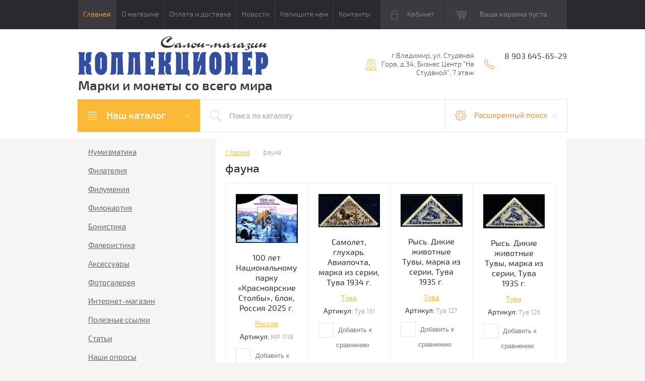

--- FILE ---
content_type: text/html; charset=utf-8
request_url: https://salon-collection.ru/internet-magazin/tag/fauna-2
body_size: 33665
content:

	<!doctype html>
<html lang="ru">
<head>
<meta charset="utf-8">
<meta name='yandex-verification' content='5d2141a2ec369a14' />
<link rel="icon" href="//salon-collection.ru/favicon.ico" type="image/x-icon">
<link rel="shortcut icon" href="//salon-collection.ru/favicon.ico" type="image/x-icon">
<meta name="robots" content="all">
<title>фауна</title>
<meta name="description" content="фауна">
<meta name="keywords" content="фауна">
<meta name="SKYPE_TOOLBAR" content="SKYPE_TOOLBAR_PARSER_COMPATIBLE">
<meta name="viewport" content="width=device-width, initial-scale=1.0, maximum-scale=1.0, user-scalable=no">
<meta name="format-detection" content="telephone=no">
<meta http-equiv="x-rim-auto-match" content="none">
<meta id="themeColor" name="theme-color" content="">
<link rel="stylesheet" href="/g/css/styles_articles_tpl.css">
<script src="/g/libs/jquery/1.10.2/jquery.min.js"></script>
<meta name="yandex-verification" content="600c273c49c9c64e" />
<meta name="yandex-verification" content="600c273c49c9c64e" />
<meta name="yandex-verification" content="600c273c49c9c64e" />

            <!-- 46b9544ffa2e5e73c3c971fe2ede35a5 -->
            <script src='/shared/s3/js/lang/ru.js'></script>
            <script src='/shared/s3/js/common.min.js'></script>
        <link rel='stylesheet' type='text/css' href='/shared/s3/css/calendar.css' /><link rel='stylesheet' type='text/css' href='/shared/highslide-4.1.13/highslide.min.css'/>
<script type='text/javascript' src='/shared/highslide-4.1.13/highslide-full.packed.js'></script>
<script type='text/javascript'>
hs.graphicsDir = '/shared/highslide-4.1.13/graphics/';
hs.outlineType = null;
hs.showCredits = false;
hs.lang={cssDirection:'ltr',loadingText:'Загрузка...',loadingTitle:'Кликните чтобы отменить',focusTitle:'Нажмите чтобы перенести вперёд',fullExpandTitle:'Увеличить',fullExpandText:'Полноэкранный',previousText:'Предыдущий',previousTitle:'Назад (стрелка влево)',nextText:'Далее',nextTitle:'Далее (стрелка вправо)',moveTitle:'Передвинуть',moveText:'Передвинуть',closeText:'Закрыть',closeTitle:'Закрыть (Esc)',resizeTitle:'Восстановить размер',playText:'Слайд-шоу',playTitle:'Слайд-шоу (пробел)',pauseText:'Пауза',pauseTitle:'Приостановить слайд-шоу (пробел)',number:'Изображение %1/%2',restoreTitle:'Нажмите чтобы посмотреть картинку, используйте мышь для перетаскивания. Используйте клавиши вперёд и назад'};</script>
<link rel="icon" href="/favicon.ico" type="image/vnd.microsoft.icon">
<link rel="apple-touch-icon" href="/touch-icon-iphone.png">
<link rel="apple-touch-icon" sizes="76x76" href="/touch-icon-ipad.png">
<link rel="apple-touch-icon" sizes="120x120" href="/touch-icon-iphone-retina.png">
<link rel="apple-touch-icon" sizes="152x152" href="/touch-icon-ipad-retina.png">
<meta name="msapplication-TileImage" content="/touch-w8-mediumtile.png"/>
<meta name="msapplication-square70x70logo" content="/touch-w8-smalltile.png" />
<meta name="msapplication-square150x150logo" content="/touch-w8-mediumtile.png" />
<meta name="msapplication-wide310x150logo" content="/touch-w8-widetile.png" />
<meta name="msapplication-square310x310logo" content="/touch-w8-largetile.png" />

<!--s3_require-->
<link rel="stylesheet" href="/g/basestyle/1.0.1/user/user.css" type="text/css"/>
<link rel="stylesheet" href="/g/basestyle/1.0.1/user/user.blue.css" type="text/css"/>
<script type="text/javascript" src="/g/basestyle/1.0.1/user/user.js" async></script>
<!--/s3_require-->

			
		
		
		
			<link rel="stylesheet" type="text/css" href="/g/shop2v2/default/css/theme.less.css">		
			<script type="text/javascript" src="/g/printme.js"></script>
		<script type="text/javascript" src="/g/shop2v2/default/js/tpl.js"></script>
		<script type="text/javascript" src="/g/shop2v2/default/js/baron.min.js"></script>
		
			<script type="text/javascript" src="/g/shop2v2/default/js/shop2.2.js"></script>
		
	<script type="text/javascript">shop2.init({"productRefs": [],"apiHash": {"getPromoProducts":"379899cbf0f35eae5d0abbb2a8a73346","getSearchMatches":"929f8b9ae57dc8f19667bb5d9e8d3a02","getFolderCustomFields":"d2c4e39b9edb3e0e7f601df24a3034a8","getProductListItem":"fc840bbd33ab37553273ed4c508b905f","cartAddItem":"de5d76929a5fd62038e4360084c5bd14","cartRemoveItem":"1697750c8db3001f768a990099f053e1","cartUpdate":"82b73eb9efad5e819254edd1fc4e4522","cartRemoveCoupon":"76d497b6e2aa9f18957250627e77363d","cartAddCoupon":"8a43d2f4236d39ea02487007715d6e9f","deliveryCalc":"c222e2b9dd84dd6171bc76cf80416bda","printOrder":"a907f423fb1fa6cd9960870001f85354","cancelOrder":"b99b2a7a852a8c543d27b097858e63c8","cancelOrderNotify":"d058c7ce328a416f9116c77a598bac91","repeatOrder":"58542208657f9851076e68142f30c611","paymentMethods":"cce2c387c4b39c3530a3afcef3a2966d","compare":"001fb99e90fe149f7df81e4563f54614"},"hash": null,"verId": 200865,"mode": "tag","step": "","uri": "/internet-magazin","IMAGES_DIR": "/d/","my": {"list_picture_enlarge":true,"accessory":"\u0410\u043a\u0441\u0441\u0435\u0441\u0441\u0443\u0430\u0440\u044b","kit":"\u041d\u0430\u0431\u043e\u0440","recommend":"\u0420\u0435\u043a\u043e\u043c\u0435\u043d\u0434\u0443\u0435\u043c\u044b\u0435","similar":"\u041f\u043e\u0445\u043e\u0436\u0438\u0435","modification":"\u041c\u043e\u0434\u0438\u0444\u0438\u043a\u0430\u0446\u0438\u0438","unique_values":true,"pricelist_options_toggle":true},"shop2_cart_order_payments": 1,"cf_margin_price_enabled": 0,"maps_yandex_key":"","maps_google_key":""});</script>
<style type="text/css">.product-item-thumb {width: 180px;}.product-item-thumb .product-image, .product-item-simple .product-image {height: 160px;width: 180px;}.product-item-thumb .product-amount .amount-title {width: 84px;}.product-item-thumb .product-price {width: 130px;}.shop2-product .product-side-l {width: 300px;}.shop2-product .product-image {height: 300px;width: 300px;}.shop2-product .product-thumbnails li {width: 90px;height: 90px;}</style>

     <link rel="stylesheet" href="/t/v108/images/theme0/theme.scss.css">
<!--[if lt IE 10]>
<script src="/g/libs/ie9-svg-gradient/0.0.1/ie9-svg-gradient.min.js"></script>
<script src="/g/libs/jquery-placeholder/2.0.7/jquery.placeholder.min.js"></script>
<script src="/g/libs/jquery-textshadow/0.0.1/jquery.textshadow.min.js"></script>
<script src="/g/s3/misc/ie/0.0.1/ie.js"></script>
<![endif]-->
<!--[if lt IE 9]>
<script src="/g/libs/html5shiv/html5.js"></script>
<![endif]-->
<link rel="stylesheet" href="/t/v108/images/css/site_addons.scss.css">
</head>
<body>
	<div class="top-line-wr">
		<div class="top-line-in">
			<div class="menu-top-wr">
				<div class="menu-top-btn"></div>
				<div class="menu-top-in">
					<div class="menu-blocks">
					<div class="menu-top-btn active"><span>Закрыть</span></div>
											<ul class="menu-top desktopMenu"><li class="opened active"><a href="/" >Главная</a></li><li><a href="/about" >О магазине</a></li><li><a href="/oplataidostavka" >Оплата и доставка</a></li><li><a href="/news" >Новости</a></li><li><a href="/mail" >Напишите нам</a></li><li><a href="/address" >Контакты</a></li></ul>						<div class="mobileMenu-wrap">
		                    <ul class="menu-top mobileMenu">
																																				<li class="sublevel"><a class="has" href="/">Главная</a>
																																																																																					</li>
																																																	<li class="sublevel"><a class="has" href="/about">О магазине</a>
																																																																																					</li>
																																																	<li ><a  href="/oplataidostavka">Оплата и доставка</a>
																																																																																					</li>
																																																	<li ><a  href="/news">Новости</a>
																																																																																					</li>
																																																	<li ><a  href="/mail">Напишите нам</a>
																																																																																					</li>
																																																	<li ><a  href="/address">Контакты</a>
																																																														</li>
							</ul>
						</div>
										</div>
				</div>
			</div>
			<div class="top-line-right">
				<div class="login-block-wr">
					<div class="block-user">
	<div class="block-title"><div class="close-btn"></div>Кабинет</div>
	<div class="block-body">
					<form method="post" action="/users">
				<input type="hidden" name="mode" value="login">
				<div class="field name">
					<label class="input"><input type="text" name="login" id="login" tabindex="1" onBlur="this.placeholder=this.placeholder==''?'Логин, e-mail':this.placeholder" onFocus="this.placeholder=this.placeholder=='Логин, e-mail'?'':this.placeholder;" placeholder="Логин, e-mail" value=""></label>
				</div>
				<div class="field password clear-self">
					<label class="input"><input type="password" name="password" id="password" tabindex="2" onBlur="this.placeholder=this.placeholder==''?'Пароль':this.placeholder" onFocus="this.placeholder=this.placeholder=='Пароль'?'':this.placeholder;" placeholder="Пароль" value=""></label>
				</div>
				<div class="field btn clear-self">
					<button type="submit" class="btn-variant1">Логин</button>
					<a href="/users/forgot_password" class="forgot">Забыли пароль?</a>
				</div>
								<div class="g-auth__row g-auth__social-min">
				    				    



				
						<div class="g-form-field__title"><b>Также Вы можете войти через:</b></div>
			<div class="g-social">
																												<div class="g-social__row">
								<a href="/users/hauth/start/vkontakte?return_url=/internet-magazin/tag/fauna-2" class="g-social__item g-social__item--vk-large" rel="nofollow">Vkontakte</a>
							</div>
																																						<!--noindex-->
							<a href="/users/hauth/start/yandex?return_url=/internet-magazin/tag/fauna-2" class="g-social__item g-social__item--ya" rel="nofollow">Yandex</a>
						<!--/noindex-->
																
			</div>
			
		
	
			<div class="g-auth__personal-note">
									
			
			 

												Я выражаю <a href="/users?mode=agreement" target="_blank">согласие на передачу и обработку персональных данных</a> в соответствии с <a href="/users?mode=policy" target="_blank">политикой конфиденциальности</a>
				
					</div>
					</div>
				
				<div class="field register-wr clear-self">
					<a href="/users/register" class="register">Регистрация</a>
				</div>
			<re-captcha data-captcha="recaptcha"
     data-name="captcha"
     data-sitekey="6LcYvrMcAAAAAKyGWWuW4bP1De41Cn7t3mIjHyNN"
     data-lang="ru"
     data-rsize="invisible"
     data-type="image"
     data-theme="light"></re-captcha></form>
			</div>
</div>				</div>
								<div id="shop2-cart-preview" class="cart-wr">
			<div class="cart-in disabled">Ваша корзина пуста</div>
    </div><!-- Cart Preview -->							</div>
		</div>
	</div>
	
	<script>
		var panelColor = $('.top-line-wr').css('backgroundColor');
		$('#themeColor').attr('content', panelColor);
	</script>
	
	
	<div class="site-wrapper">
		<header role="banner" class="site-header">
			<div class="site-header-in">
				<div class="company-block clear-self">
											<a class="comapany-logo" href="http://salon-collection.ru"  title="На главную страницу"><img src=/thumb/2/k0DM5Xngcg87-eOY-Miqzg/378r80/d/246540_1564.png alt="/"></a>
										<div class="comapany-name-wr">
						<div class="comapany-name">
													</div>
						<div class="company-activity"><p>Марки и монеты со всего мира</p></div>					</div>
				</div>
				<div class="company-contacts">
										<div class="top-address "><span class="address-ico"></span><div class="top-address-block">г.Владимир,       ул. Студёная Гора, д.34,       Бизнес Центр &quot;На Студёной&quot;,   7 этаж</div></div>
															<div class="top-phone">
						<span class="phone-ico"></span>
						<div class="top-phone-block">
													<div><a href="tel:8 903 645-65-29">8 903 645-65-29</a></div>
												</div>
					</div>
									</div>
			</div>
		</header> <!-- .site-header -->
		<div class="search-panel-wr clear-self">
			<div class="search-panel-in clear-self">
								<div class="search-panel-left">
					<div class="left-categor-wrapper">
						<div class="left-categor-title">Наш каталог</div>
						<div class="left-nav">
							<div class="left-nav-inner mobile">
								<div class="left-categor-title">Наш каталог</div>
								<div class="waSlideCateg-nav">
									<ul class="left-categor">
																					 											 											 											 																					 												  												  													   <li class="sublevel i-am-menu-item"><a class="has_sublayer" href="/internet-magazin/folder/156277801">МОНЕТЫ</a>
												  											 											 											 											 																					 												  													   															<ul>
																<li class="parent-item"><a href="/internet-magazin/folder/156277801">МОНЕТЫ</a> <span class="close-menu"></span></li>
																											  												  													   <li ><a href="/internet-magazin/folder/258274601">Англия Монеты</a>
												  											 											 											 											 																					 												  													   															</li>
																												   												  												  													   <li ><a href="/internet-magazin/folder/258274801">Германия Монеты</a>
												  											 											 											 											 																					 												  													   															</li>
																												   												  												  													   <li ><a href="/internet-magazin/folder/464295201">США Монеты</a>
												  											 											 											 											 																					 												  													   															</li>
																												   												  												  													   <li class="sublevel i-am-menu-item"><a class="has_sublayer" href="/internet-magazin/folder/258276201">Весь мир монеты</a>
												  											 											 											 											 																					 												  													   															<ul>
																<li class="parent-item"><a href="/internet-magazin/folder/258276201">Весь мир монеты</a> <span class="close-menu"></span></li>
																											  												  													   <li ><a href="/internet-magazin/folder/115526211">Америка монеты</a>
												  											 											 											 											 																					 												  													   															</li>
																												   												  												  													   <li ><a href="/internet-magazin/folder/115526411">Европа монеты</a>
												  											 											 											 											 																					 												  													   															</li>
																												   												  												  													   <li ><a href="/internet-magazin/folder/115526611">Азия монеты</a>
												  											 											 											 											 																					 												  													   															</li>
																												   												  												  													   <li ><a href="/internet-magazin/folder/115526811">Африка монеты</a>
												  											 											 											 											 																					 												  													   															</li>
																												   												  												  													   <li ><a href="/internet-magazin/folder/115527211">Австралия, Океания монеты</a>
												  											 											 											 											 																					 												  													   															</li>
																												   												  												  													   <li ><a href="/internet-magazin/folder/115527411">СНГ, Прибалтика, Кавказ</a>
												  											 											 											 											 																					 												  													   															</li>
																															 </ul></li>
																												   												  												  													   <li ><a href="/internet-magazin/folder/156278201">Россия до 1917</a>
												  											 											 											 											 																					 												  													   															</li>
																												   												  												  													   <li ><a href="/internet-magazin/folder/156277401">РСФСР, СССР</a>
												  											 											 											 											 																					 												  													   															</li>
																												   												  												  													   <li ><a href="/internet-magazin/folder/96901411">Юбилейные монеты СССР</a>
												  											 											 											 											 																					 												  													   															</li>
																												   												  												  													   <li ><a href="/internet-magazin/folder/112838411">Юбилейные монеты РОССИИ</a>
												  											 											 											 											 																					 												  													   															</li>
																												   												  												  													   <li ><a href="/internet-magazin/folder/156277201">Россия после 1992</a>
												  											 											 											 											 																					 												  													   															</li>
																															 </ul></li>
																												   												  												  													   <li class="sublevel i-am-menu-item"><a class="has_sublayer" href="/internet-magazin/folder/156278001">МАРКИ</a>
												  											 											 											 											 																					 												  													   															<ul>
																<li class="parent-item"><a href="/internet-magazin/folder/156278001">МАРКИ</a> <span class="close-menu"></span></li>
																											  												  													   <li ><a href="/internet-magazin/folder/65044203">НАБОРЫ МАРОК</a>
												  											 											 											 											 																					 												  													   															</li>
																												   												  												  													   <li ><a href="/internet-magazin/folder/156278401">Весь мир марки</a>
												  											 											 											 											 																					 												  													   															</li>
																												   												  												  													   <li class="sublevel i-am-menu-item"><a class="has_sublayer" href="/internet-magazin/folder/marki-po-temam">МАРКИ по ТЕМАМ</a>
												  											 											 											 											 																					 												  													   															<ul>
																<li class="parent-item"><a href="/internet-magazin/folder/marki-po-temam">МАРКИ по ТЕМАМ</a> <span class="close-menu"></span></li>
																											  												  													   <li ><a href="/internet-magazin/folder/iskusstvo">Искусство</a>
												  											 											 											 											 																					 												  													   															</li>
																												   												  												  													   <li ><a href="/internet-magazin/folder/koshki-i-sobaki">Кошки и Собаки</a>
												  											 											 											 											 																					 												  													   															</li>
																															 </ul></li>
																												   												  												  													   <li ><a href="/internet-magazin/folder/456720801">Россия до 1917</a>
												  											 											 											 											 																					 												  													   															</li>
																												   												  												  													   <li ><a href="/internet-magazin/folder/942248801">Гражданская Война</a>
												  											 											 											 											 																					 												  													   															</li>
																												   												  												  													   <li ><a href="/internet-magazin/folder/456720401">РСФСР, СССР 1918-1965</a>
												  											 											 											 											 																					 												  													   															</li>
																												   												  												  													   <li ><a href="/internet-magazin/folder/456720601">СССР 1966-1991</a>
												  											 											 											 											 																					 												  													   															</li>
																												   												  												  													   <li ><a href="/internet-magazin/folder/258275201">Россия после 1992</a>
												  											 											 											 											 																					 												  													   															</li>
																												   												  												  													   <li ><a href="/internet-magazin/folder/941358201">Марки Тувы 1926-1943</a>
												  											 											 											 											 																					 												  													   															</li>
																												   												  												  													   <li ><a href="/internet-magazin/folder/29433203">Ближнее зарубежье марки</a>
												  											 											 											 											 																					 												  													   															</li>
																												   												  												  													   <li ><a href="/internet-magazin/folder/29433403">МАЛЫЕ ЛИСТЫ марок</a>
												  											 											 											 											 																					 												  													   															</li>
																															 </ul></li>
																												   												  												  													   <li class="sublevel i-am-menu-item"><a class="has_sublayer" href="/internet-magazin/folder/258276601">ОТКРЫТКИ</a>
												  											 											 											 											 																					 												  													   															<ul>
																<li class="parent-item"><a href="/internet-magazin/folder/258276601">ОТКРЫТКИ</a> <span class="close-menu"></span></li>
																											  												  													   <li ><a href="/internet-magazin/folder/259698801">Почтовые карточки</a>
												  											 											 											 											 																					 												  													   															</li>
																												   												  												  													   <li ><a href="/internet-magazin/folder/259699001">Конверты</a>
												  											 											 											 											 																					 												  													   															</li>
																												   												  												  													   <li ><a href="/internet-magazin/folder/259699401">Открытки</a>
												  											 											 											 											 																					 												  													   															</li>
																												   												  												  													   <li ><a href="/internet-magazin/folder/259699201">Фотографии</a>
												  											 											 											 											 																					 												  													   															</li>
																												   												  												  													   <li ><a href="/internet-magazin/folder/264216201">Конверты и открытки зарубежных стран</a>
												  											 											 											 											 																					 												  													   															</li>
																															 </ul></li>
																												   												  												  													   <li ><a href="/internet-magazin/folder/spichechnye-etiketki">СПИЧЕЧНЫЕ ЭТИКЕТКИ</a>
												  											 											 											 											 																					 												  													   															</li>
																												   												  												  													   <li class="sublevel i-am-menu-item"><a class="has_sublayer" href="/internet-magazin/folder/258276801">БАНКНОТЫ и БОНЫ</a>
												  											 											 											 											 																					 												  													   															<ul>
																<li class="parent-item"><a href="/internet-magazin/folder/258276801">БАНКНОТЫ и БОНЫ</a> <span class="close-menu"></span></li>
																											  												  													   <li ><a href="/internet-magazin/folder/608693201">Россия, РСФСР, СССР</a>
												  											 											 											 											 																					 												  													   															</li>
																												   												  												  													   <li class="sublevel i-am-menu-item"><a class="has_sublayer" href="/internet-magazin/folder/608693401">Зарубежные страны</a>
												  											 											 											 											 																					 												  													   															<ul>
																<li class="parent-item"><a href="/internet-magazin/folder/608693401">Зарубежные страны</a> <span class="close-menu"></span></li>
																											  												  													   <li ><a href="/internet-magazin/folder/740252601">Европа Банкноты</a>
												  											 											 											 											 																					 												  													   															</li>
																												   												  												  													   <li ><a href="/internet-magazin/folder/740253201">Азия Банкноты</a>
												  											 											 											 											 																					 												  													   															</li>
																												   												  												  													   <li ><a href="/internet-magazin/folder/740253401">Африка Банкноты</a>
												  											 											 											 											 																					 												  													   															</li>
																												   												  												  													   <li ><a href="/internet-magazin/folder/740253601">Америка Банкноты</a>
												  											 											 											 											 																					 												  													   															</li>
																												   												  												  													   <li ><a href="/internet-magazin/folder/740253801">Австралия и Океания</a>
												  											 											 											 											 																					 												  													   															</li>
																												   												  												  													   <li ><a href="/internet-magazin/folder/740254001">Ближнее зарубежье</a>
												  											 											 											 											 																					 												  													   															</li>
																															 </ul></li>
																												   												  												  													   <li ><a href="/internet-magazin/folder/626785201">Ценные бумаги</a>
												  											 											 											 											 																					 												  													   															</li>
																															 </ul></li>
																												   												  												  													   <li class="sublevel i-am-menu-item"><a class="has_sublayer" href="/internet-magazin/folder/258277001">ЗНАКИ и МЕДАЛИ</a>
												  											 											 											 											 																					 												  													   															<ul>
																<li class="parent-item"><a href="/internet-magazin/folder/258277001">ЗНАКИ и МЕДАЛИ</a> <span class="close-menu"></span></li>
																											  												  													   <li ><a href="/internet-magazin/folder/368638201">Настольные медали</a>
												  											 											 											 											 																					 												  													   															</li>
																												   												  												  													   <li ><a href="/internet-magazin/folder/368638401">Нагрудные знаки</a>
												  											 											 											 											 																					 												  													   															</li>
																												   												  												  													   <li ><a href="/internet-magazin/folder/368638601">Награды</a>
												  											 											 											 											 																					 												  													   															</li>
																															 </ul></li>
																												   												  												  													   <li ><a href="/internet-magazin/folder/260637001">ЖЕТОНЫ</a>
												  											 											 											 											 																					 												  													   															</li>
																												   												  												  													   <li ><a href="/internet-magazin/folder/258277201">АКСЕССУАРЫ</a>
												  											 											 											 											 																					 												  													   															</li>
																												   												  												  													   <li ><a href="/internet-magazin/folder/259699801">ЛИТЕРАТУРА</a>
												  											 											 											 											 																					 												  													   															</li>
																												   												  												  													   <li ><a href="/internet-magazin/folder/259753201">СПЕЦПРЕДЛОЖЕНИЕ</a>
												  											 											 											 											 																					 												  													   															</li>
																												   												  												  													   <li ><a href="/internet-magazin/folder/farfor-i-drugoye">ФАРФОР и другое</a>
												  											 											 											 											 																														</li>
									</ul>
								</div>
							</div>
							<div class="left-nav-inner desktop">
								<ul class="left-categor"><li><a href="/internet-magazin/folder/156277801" >МОНЕТЫ</a><ul class="level-2"><li><a href="/internet-magazin/folder/258274601" >Англия Монеты</a></li><li><a href="/internet-magazin/folder/258274801" >Германия Монеты</a></li><li><a href="/internet-magazin/folder/464295201" >США Монеты</a></li><li><a href="/internet-magazin/folder/258276201" >Весь мир монеты</a><ul class="level-3"><li><a href="/internet-magazin/folder/115526211" >Америка монеты</a></li><li><a href="/internet-magazin/folder/115526411" >Европа монеты</a></li><li><a href="/internet-magazin/folder/115526611" >Азия монеты</a></li><li><a href="/internet-magazin/folder/115526811" >Африка монеты</a></li><li><a href="/internet-magazin/folder/115527211" >Австралия, Океания монеты</a></li><li><a href="/internet-magazin/folder/115527411" >СНГ, Прибалтика, Кавказ</a></li></ul></li><li><a href="/internet-magazin/folder/156278201" >Россия до 1917</a></li><li><a href="/internet-magazin/folder/156277401" >РСФСР, СССР</a></li><li><a href="/internet-magazin/folder/96901411" >Юбилейные монеты СССР</a></li><li><a href="/internet-magazin/folder/112838411" >Юбилейные монеты РОССИИ</a></li><li><a href="/internet-magazin/folder/156277201" >Россия после 1992</a></li></ul></li><li><a href="/internet-magazin/folder/156278001" >МАРКИ</a><ul class="level-2"><li><a href="/internet-magazin/folder/65044203" >НАБОРЫ МАРОК</a></li><li><a href="/internet-magazin/folder/156278401" >Весь мир марки</a></li><li><a href="/internet-magazin/folder/marki-po-temam" >МАРКИ по ТЕМАМ</a><ul class="level-3"><li><a href="/internet-magazin/folder/iskusstvo" >Искусство</a></li><li><a href="/internet-magazin/folder/koshki-i-sobaki" >Кошки и Собаки</a></li></ul></li><li><a href="/internet-magazin/folder/456720801" >Россия до 1917</a></li><li><a href="/internet-magazin/folder/942248801" >Гражданская Война</a></li><li><a href="/internet-magazin/folder/456720401" >РСФСР, СССР 1918-1965</a></li><li><a href="/internet-magazin/folder/456720601" >СССР 1966-1991</a></li><li><a href="/internet-magazin/folder/258275201" >Россия после 1992</a></li><li><a href="/internet-magazin/folder/941358201" >Марки Тувы 1926-1943</a></li><li><a href="/internet-magazin/folder/29433203" >Ближнее зарубежье марки</a></li><li><a href="/internet-magazin/folder/29433403" >МАЛЫЕ ЛИСТЫ марок</a></li></ul></li><li><a href="/internet-magazin/folder/258276601" >ОТКРЫТКИ</a><ul class="level-2"><li><a href="/internet-magazin/folder/259698801" >Почтовые карточки</a></li><li><a href="/internet-magazin/folder/259699001" >Конверты</a></li><li><a href="/internet-magazin/folder/259699401" >Открытки</a></li><li><a href="/internet-magazin/folder/259699201" >Фотографии</a></li><li><a href="/internet-magazin/folder/264216201" >Конверты и открытки зарубежных стран</a></li></ul></li><li><a href="/internet-magazin/folder/spichechnye-etiketki" >СПИЧЕЧНЫЕ ЭТИКЕТКИ</a></li><li><a href="/internet-magazin/folder/258276801" >БАНКНОТЫ и БОНЫ</a><ul class="level-2"><li><a href="/internet-magazin/folder/608693201" >Россия, РСФСР, СССР</a></li><li><a href="/internet-magazin/folder/608693401" >Зарубежные страны</a><ul class="level-3"><li><a href="/internet-magazin/folder/740252601" >Европа Банкноты</a></li><li><a href="/internet-magazin/folder/740253201" >Азия Банкноты</a></li><li><a href="/internet-magazin/folder/740253401" >Африка Банкноты</a></li><li><a href="/internet-magazin/folder/740253601" >Америка Банкноты</a></li><li><a href="/internet-magazin/folder/740253801" >Австралия и Океания</a></li><li><a href="/internet-magazin/folder/740254001" >Ближнее зарубежье</a></li></ul></li><li><a href="/internet-magazin/folder/626785201" >Ценные бумаги</a></li></ul></li><li><a href="/internet-magazin/folder/258277001" >ЗНАКИ и МЕДАЛИ</a><ul class="level-2"><li><a href="/internet-magazin/folder/368638201" >Настольные медали</a></li><li><a href="/internet-magazin/folder/368638401" >Нагрудные знаки</a></li><li><a href="/internet-magazin/folder/368638601" >Награды</a></li></ul></li><li><a href="/internet-magazin/folder/260637001" >ЖЕТОНЫ</a></li><li><a href="/internet-magazin/folder/258277201" >АКСЕССУАРЫ</a></li><li><a href="/internet-magazin/folder/259699801" >ЛИТЕРАТУРА</a></li><li><a href="/internet-magazin/folder/259753201" >СПЕЦПРЕДЛОЖЕНИЕ</a></li><li><a href="/internet-magazin/folder/farfor-i-drugoye" >ФАРФОР и другое</a></li></ul>
							</div>
						</div>
					</div>
				</div>
								<div class="search-panel-right">
					<div class="site-search-wr ">
						<form action="/internet-magazin/search" method="get" enctype="multipart/form-data" class="site-search-form clear-self">
							<input type="submit" class="search-but" value=""/>
							<input type="text" class="search-text" name="s[name]" onBlur="this.placeholder=this.placeholder==''?'Поиск по каталогу':this.placeholder" onFocus="this.placeholder=this.placeholder=='Поиск по каталогу'?'':this.placeholder;" placeholder="Поиск по каталогу" />
						<re-captcha data-captcha="recaptcha"
     data-name="captcha"
     data-sitekey="6LcYvrMcAAAAAKyGWWuW4bP1De41Cn7t3mIjHyNN"
     data-lang="ru"
     data-rsize="invisible"
     data-type="image"
     data-theme="light"></re-captcha></form>
					</div>
					<div class="shop-search-block">
	                	<div class="shop-search-btn">Расширенный поиск</div>
							
    
<div class="search-online-store">

	<div class="block-body">
		<form class="dropdown" action="/internet-magazin/search" enctype="multipart/form-data">
			<input type="hidden" name="sort_by" value="">
			
							<div class="field select folder-field">
					<span class="field-title">Выберите категорию:</span><br>
					<select name="s[folder_id]" id="s[folder_id]">
						<option value="">Все</option>
																											                            <option value="132634211" >
	                                 МОНЕТЫ
	                            </option>
	                        														                            <option value="132635011" >
	                                &raquo; Англия Монеты
	                            </option>
	                        														                            <option value="132635211" >
	                                &raquo; Германия Монеты
	                            </option>
	                        														                            <option value="132639411" >
	                                &raquo; США Монеты
	                            </option>
	                        														                            <option value="132635611" >
	                                &raquo; Весь мир монеты
	                            </option>
	                        														                            <option value="132632411" >
	                                &raquo;&raquo; Америка монеты
	                            </option>
	                        														                            <option value="132632611" >
	                                &raquo;&raquo; Европа монеты
	                            </option>
	                        														                            <option value="132632811" >
	                                &raquo;&raquo; Азия монеты
	                            </option>
	                        														                            <option value="132633011" >
	                                &raquo;&raquo; Африка монеты
	                            </option>
	                        														                            <option value="132633211" >
	                                &raquo;&raquo; Австралия, Океания монеты
	                            </option>
	                        														                            <option value="132633411" >
	                                &raquo;&raquo; СНГ, Прибалтика, Кавказ
	                            </option>
	                        														                            <option value="132634611" >
	                                &raquo; Россия до 1917
	                            </option>
	                        														                            <option value="132633811" >
	                                &raquo; РСФСР, СССР
	                            </option>
	                        														                            <option value="132632011" >
	                                &raquo; Юбилейные монеты СССР
	                            </option>
	                        														                            <option value="132632211" >
	                                &raquo; Юбилейные монеты РОССИИ
	                            </option>
	                        														                            <option value="132633611" >
	                                &raquo; Россия после 1992
	                            </option>
	                        														                            <option value="132634411" >
	                                 МАРКИ
	                            </option>
	                        														                            <option value="132631811" >
	                                &raquo; НАБОРЫ МАРОК
	                            </option>
	                        														                            <option value="132634811" >
	                                &raquo; Весь мир марки
	                            </option>
	                        														                            <option value="148320904" >
	                                &raquo; МАРКИ по ТЕМАМ
	                            </option>
	                        														                            <option value="148809906" >
	                                &raquo;&raquo; Искусство
	                            </option>
	                        														                            <option value="230791906" >
	                                &raquo;&raquo; Кошки и Собаки
	                            </option>
	                        														                            <option value="132639211" >
	                                &raquo; Россия до 1917
	                            </option>
	                        														                            <option value="132641611" >
	                                &raquo; Гражданская Война
	                            </option>
	                        														                            <option value="132638811" >
	                                &raquo; РСФСР, СССР 1918-1965
	                            </option>
	                        														                            <option value="132639011" >
	                                &raquo; СССР 1966-1991
	                            </option>
	                        														                            <option value="132635411" >
	                                &raquo; Россия после 1992
	                            </option>
	                        														                            <option value="132641411" >
	                                &raquo; Марки Тувы 1926-1943
	                            </option>
	                        														                            <option value="132631411" >
	                                &raquo; Ближнее зарубежье марки
	                            </option>
	                        														                            <option value="132631611" >
	                                &raquo; МАЛЫЕ ЛИСТЫ марок
	                            </option>
	                        														                            <option value="132635811" >
	                                 ОТКРЫТКИ
	                            </option>
	                        														                            <option value="132636611" >
	                                &raquo; Почтовые карточки
	                            </option>
	                        														                            <option value="132636811" >
	                                &raquo; Конверты
	                            </option>
	                        														                            <option value="132637211" >
	                                &raquo; Открытки
	                            </option>
	                        														                            <option value="132637011" >
	                                &raquo; Фотографии
	                            </option>
	                        														                            <option value="132638011" >
	                                &raquo; Конверты и открытки зарубежных стран
	                            </option>
	                        														                            <option value="69865701" >
	                                 СПИЧЕЧНЫЕ ЭТИКЕТКИ
	                            </option>
	                        														                            <option value="132636011" >
	                                 БАНКНОТЫ и БОНЫ
	                            </option>
	                        														                            <option value="132639611" >
	                                &raquo; Россия, РСФСР, СССР
	                            </option>
	                        														                            <option value="132639811" >
	                                &raquo; Зарубежные страны
	                            </option>
	                        														                            <option value="132640211" >
	                                &raquo;&raquo; Европа Банкноты
	                            </option>
	                        														                            <option value="132640411" >
	                                &raquo;&raquo; Азия Банкноты
	                            </option>
	                        														                            <option value="132640611" >
	                                &raquo;&raquo; Африка Банкноты
	                            </option>
	                        														                            <option value="132640811" >
	                                &raquo;&raquo; Америка Банкноты
	                            </option>
	                        														                            <option value="132641011" >
	                                &raquo;&raquo; Австралия и Океания
	                            </option>
	                        														                            <option value="132641211" >
	                                &raquo;&raquo; Ближнее зарубежье
	                            </option>
	                        														                            <option value="132640011" >
	                                &raquo; Ценные бумаги
	                            </option>
	                        														                            <option value="132636211" >
	                                 ЗНАКИ и МЕДАЛИ
	                            </option>
	                        														                            <option value="132638211" >
	                                &raquo; Настольные медали
	                            </option>
	                        														                            <option value="132638411" >
	                                &raquo; Нагрудные знаки
	                            </option>
	                        														                            <option value="132638611" >
	                                &raquo; Награды
	                            </option>
	                        														                            <option value="132637811" >
	                                 ЖЕТОНЫ
	                            </option>
	                        														                            <option value="132636411" >
	                                 АКСЕССУАРЫ
	                            </option>
	                        														                            <option value="132637411" >
	                                 ЛИТЕРАТУРА
	                            </option>
	                        														                            <option value="132637611" >
	                                 СПЕЦПРЕДЛОЖЕНИЕ
	                            </option>
	                        														                            <option value="241500011" >
	                                 ФАРФОР и другое
	                            </option>
	                        											</select>
				</div>

				<div id="shop2_search_custom_fields"></div>
			
			            <div class="row search_price range_slider_wrapper">
                <div class="row-title">Цена (руб.)</div>
                <div class="price_range_title clear-self">
                	<div class="price_range_title_left">от</div>
                	<div class="price_range_title_right">до</div>
                </div>
                <div class="price_range clear-self">
                    <input name="s[price][min]" type="text" size="5" class="small low" value="0" />
                    <input name="s[price][max]" type="text" size="5" class="small hight" data-max="200000" value="200000" />
                </div>
                <div class="input_range_slider"></div>
            </div>
            
							<div class="field text">
					<label class="field-title" for="s[name]">Название:</label><br>
					<label class="input"><input type="text" name="s[name]" id="s[name]" value=""></label>
				</div>
			
							<div class="field text">
					<label class="field-title" for="s[article">Артикул:</label><br>
					<label class="input"><input type="text" name="s[article]" id="s[article" value=""></label>
				</div>
			
							<div class="field text">
					<label class="field-title" for="search_text">Текст:</label><br>
					<label class="input"><input type="text" name="search_text" id="search_text"  value=""></label>
				</div>
			
						
							<div class="field select">
					<span class="field-title">Производитель:</span><br>
					<select name="s[vendor_id]">
						<option value="">Все</option>          
	                    	                        <option value="6610302" >Абхазия</option>
	                    	                        <option value="38192411" >Австралия</option>
	                    	                        <option value="37052611" >Австрия</option>
	                    	                        <option value="41231811" >Аджман Манама</option>
	                    	                        <option value="39382211" >Аджман ОАЭ</option>
	                    	                        <option value="40988011" >Азербайджан</option>
	                    	                        <option value="41268011" >Аитутаки, Острова Кука</option>
	                    	                        <option value="39381611" >Албания</option>
	                    	                        <option value="32916411" >Америка</option>
	                    	                        <option value="37410011" >Англия</option>
	                    	                        <option value="37700011" >Ангола</option>
	                    	                        <option value="39495411" >Андорра</option>
	                    	                        <option value="37701811" >Антарктида</option>
	                    	                        <option value="32551309" >Антигуа</option>
	                    	                        <option value="39328811" >Антигуа и Барбуда</option>
	                    	                        <option value="33574811" >Античность</option>
	                    	                        <option value="38123211" >Аргентина</option>
	                    	                        <option value="36114811" >Арктика</option>
	                    	                        <option value="41302411" >Армения</option>
	                    	                        <option value="32915011" >Афганистан</option>
	                    	                        <option value="27883301" >Багамские острова</option>
	                    	                        <option value="63059905" >Барбадос</option>
	                    	                        <option value="17795904" >Барбуда</option>
	                    	                        <option value="2495701" >Батум, Грузия</option>
	                    	                        <option value="37637611" >Беларусь</option>
	                    	                        <option value="36116611" >Беларусь - Белоруссия</option>
	                    	                        <option value="33564211" >Белиз</option>
	                    	                        <option value="35927411" >Бельгия</option>
	                    	                        <option value="43634611" >Бенин</option>
	                    	                        <option value="36114011" >Бирма</option>
	                    	                        <option value="32934211" >Болгария</option>
	                    	                        <option value="36097011" >Боливия</option>
	                    	                        <option value="36117611" >Босния и Герцеговина</option>
	                    	                        <option value="34671611" >Бразилия</option>
	                    	                        <option value="5493101" >Буркина-Фасо</option>
	                    	                        <option value="37381011" >Бурунди</option>
	                    	                        <option value="10051901" >Бутан</option>
	                    	                        <option value="35406500" >Вануату</option>
	                    	                        <option value="30937304" >Ватикан</option>
	                    	                        <option value="33051211" >Великобритания</option>
	                    	                        <option value="32715611" >Венгрия</option>
	                    	                        <option value="31183901" >Венесуэла</option>
	                    	                        <option value="39351411" >Верхняя Вольта Республика</option>
	                    	                        <option value="39351211" >Верхняя Вольта Республика Африка</option>
	                    	                        <option value="45234508" >Верхняя Яфа</option>
	                    	                        <option value="640709" >Виргинские острова</option>
	                    	                        <option value="49627109" >Восточноафриканское сообщество (Кения, Уганда, Танганьика)</option>
	                    	                        <option value="49573509" >Восточноафриканское сообщество (Кения, Уганда, Танганьика)(</option>
	                    	                        <option value="33544811" >Временное Правительство</option>
	                    	                        <option value="32934611" >Вьетнам</option>
	                    	                        <option value="39494611" >Габон Республика</option>
	                    	                        <option value="43714211" >Гагаузия Республика</option>
	                    	                        <option value="33564611" >Гаити</option>
	                    	                        <option value="33564811" >Гайана</option>
	                    	                        <option value="36115211" >Галапагосские острова</option>
	                    	                        <option value="36115611" >Гамбия</option>
	                    	                        <option value="11689301" >Гана</option>
	                    	                        <option value="33678011" >Гватемала</option>
	                    	                        <option value="33016411" >Гвинея</option>
	                    	                        <option value="33678611" >Гвинея - Бисау</option>
	                    	                        <option value="59937109" >Гвинея Испанская</option>
	                    	                        <option value="33097411" >ГДР</option>
	                    	                        <option value="32115611" >Германия</option>
	                    	                        <option value="41231611" >Гибралтар</option>
	                    	                        <option value="38192211" >Гондурас</option>
	                    	                        <option value="35404900" >Гонконг</option>
	                    	                        <option value="34624611" >Гренада</option>
	                    	                        <option value="3057509" >Гренада Гренадины</option>
	                    	                        <option value="8082309" >Гренада Карриаку и Малый Мартеник</option>
	                    	                        <option value="36118011" >Греция</option>
	                    	                        <option value="37702411" >Грузия</option>
	                    	                        <option value="43114101" >Дагомея</option>
	                    	                        <option value="39330611" >Дания</option>
	                    	                        <option value="42095411" >Джерси</option>
	                    	                        <option value="2135101" >Джибути</option>
	                    	                        <option value="48261708" >Доминика</option>
	                    	                        <option value="39188811" >Доминикана</option>
	                    	                        <option value="24380306" >Дубай</option>
	                    	                        <option value="39641611" >Дуфар</option>
	                    	                        <option value="32916611" >Египет</option>
	                    	                        <option value="21973107" >ент - Кристофер, Невис и Ангилья</option>
	                    	                        <option value="36114211" >Заир</option>
	                    	                        <option value="42081811" >Западная Сахара</option>
	                    	                        <option value="32916811" >Зарубежные страны</option>
	                    	                        <option value="32942011" >Израиль</option>
	                    	                        <option value="32917411" >Индия</option>
	                    	                        <option value="32919411" >Индонезия</option>
	                    	                        <option value="13707101" >Иордания</option>
	                    	                        <option value="13808906" >Ирак</option>
	                    	                        <option value="37702211" >Иран</option>
	                    	                        <option value="41024011" >Ирландия</option>
	                    	                        <option value="41923811" >Исландия</option>
	                    	                        <option value="32916211" >Испания</option>
	                    	                        <option value="32115811" >Италия</option>
	                    	                        <option value="60194509" >Ифни Испанское Марокко</option>
	                    	                        <option value="33016611" >Йемен</option>
	                    	                        <option value="39416011" >Йеменская Арабская Республика</option>
	                    	                        <option value="41057611" >Кабо - Верде</option>
	                    	                        <option value="38122811" >Кабо Дахла</option>
	                    	                        <option value="41302211" >Казахстан</option>
	                    	                        <option value="42893411" >Каймановы острова</option>
	                    	                        <option value="32919211" >Камбоджа</option>
	                    	                        <option value="42068611" >Камерун</option>
	                    	                        <option value="32934011" >Кампучия</option>
	                    	                        <option value="38189811" >Канада</option>
	                    	                        <option value="43721411" >Каракалпакия Республика</option>
	                    	                        <option value="42081611" >Катар</option>
	                    	                        <option value="17777304" >Кения</option>
	                    	                        <option value="33575411" >Кипр</option>
	                    	                        <option value="36117811" >Киргизия</option>
	                    	                        <option value="32116011" >Китай</option>
	                    	                        <option value="36097611" >Колумбия</option>
	                    	                        <option value="10297507" >Коморские Острова</option>
	                    	                        <option value="36126011" >Коморы</option>
	                    	                        <option value="32918211" >Конго</option>
	                    	                        <option value="36114411" >Коста Рика</option>
	                    	                        <option value="32937411" >Кот д&quot;Ивуар</option>
	                    	                        <option value="32716011" >Куба</option>
	                    	                        <option value="32933611" >Лаос</option>
	                    	                        <option value="42863411" >Латвия</option>
	                    	                        <option value="68931900" >Лесото</option>
	                    	                        <option value="32914411" >Либерия</option>
	                    	                        <option value="28722907" >Ливан</option>
	                    	                        <option value="32910211" >Ливия</option>
	                    	                        <option value="42307611" >Литва</option>
	                    	                        <option value="79311909" >Лихтенштейн</option>
	                    	                        <option value="25904901" >Люксембург</option>
	                    	                        <option value="42892811" >Маврикий</option>
	                    	                        <option value="42068211" >Мавритания</option>
	                    	                        <option value="34625011" >Мавритания Исламская Республика</option>
	                    	                        <option value="32914611" >Мадагаскар</option>
	                    	                        <option value="39252508" >Макао</option>
	                    	                        <option value="33677011" >Македония</option>
	                    	                        <option value="32914011" >Малави</option>
	                    	                        <option value="33676811" >Малайзия</option>
	                    	                        <option value="49728102" >Малайя</option>
	                    	                        <option value="42068411" >Мали</option>
	                    	                        <option value="32914811" >Мальдивы</option>
	                    	                        <option value="42810411" >Мальта</option>
	                    	                        <option value="42983611" >Манама</option>
	                    	                        <option value="39329211" >Махра Султанат</option>
	                    	                        <option value="32918011" >Мексика</option>
	                    	                        <option value="11178301" >Мозамбик</option>
	                    	                        <option value="41302611" >Молдова</option>
	                    	                        <option value="41299011" >Монако</option>
	                    	                        <option value="32937211" >Монголия</option>
	                    	                        <option value="41298011" >Монтсеррат</option>
	                    	                        <option value="40988411" >Нагаленд</option>
	                    	                        <option value="38122611" >Нагорный Карабах</option>
	                    	                        <option value="42864811" >Невис</option>
	                    	                        <option value="33677211" >Непал</option>
	                    	                        <option value="34630611" >Нигер</option>
	                    	                        <option value="34631011" >Нигер Республика</option>
	                    	                        <option value="41151811" >Нидерланды</option>
	                    	                        <option value="33557211" >Никарагуа</option>
	                    	                        <option value="44778309" >Ниуэ</option>
	                    	                        <option value="38190811" >Новая Зеландия</option>
	                    	                        <option value="35928411" >Норвегия</option>
	                    	                        <option value="41152411" >ОАЭ</option>
	                    	                        <option value="39641411" >Оман state of</option>
	                    	                        <option value="38123011" >Остров Альбатрос</option>
	                    	                        <option value="41231411" >Остров Гернси</option>
	                    	                        <option value="35405500" >Остров Мэн</option>
	                    	                        <option value="41299211" >Острова Кука</option>
	                    	                        <option value="32914211" >Пакистан</option>
	                    	                        <option value="17761904" >Палестина</option>
	                    	                        <option value="39494211" >Панама Республика</option>
	                    	                        <option value="49575109" >Папуа - Новая Гвинея</option>
	                    	                        <option value="38190211" >Парагвай</option>
	                    	                        <option value="38190011" >Перу</option>
	                    	                        <option value="32934411" >Польша</option>
	                    	                        <option value="37410211" >Португалия</option>
	                    	                        <option value="36115811" >Приднестровье</option>
	                    	                        <option value="92703300" >Рас-эль-Хайм ОАЭ</option>
	                    	                        <option value="32116211" >Россия</option>
	                    	                        <option value="32915611" >РСФСР</option>
	                    	                        <option value="36097211" >Руанда</option>
	                    	                        <option value="33564011" >Румыния</option>
	                    	                        <option value="24908504" >Самоа</option>
	                    	                        <option value="33557611" >Сан - Марино</option>
	                    	                        <option value="39575411" >Сан - Томе и Принсипи</option>
	                    	                        <option value="39251708" >Саудовская Аравия</option>
	                    	                        <option value="60215909" >Сахара Испанская</option>
	                    	                        <option value="39189211" >Сахара Республика</option>
	                    	                        <option value="32918811" >Свазиленд</option>
	                    	                        <option value="32716211" >Сев. Корея</option>
	                    	                        <option value="43417901" >Сейшельские острова</option>
	                    	                        <option value="27609507" >Сен Пьер и Микелон</option>
	                    	                        <option value="25098101" >Сенегал</option>
	                    	                        <option value="42325211" >Сент - Винсент</option>
	                    	                        <option value="41298811" >Сент - Винсент и Гренадины</option>
	                    	                        <option value="79311509" >Сент - Люсия</option>
	                    	                        <option value="34734011" >Сербия</option>
	                    	                        <option value="40988211" >Силенд Княжество</option>
	                    	                        <option value="27880101" >Сингапур</option>
	                    	                        <option value="32918611" >Сирия</option>
	                    	                        <option value="32917211" >Словения</option>
	                    	                        <option value="41235811" >Сомали</option>
	                    	                        <option value="32116411" >СССР</option>
	                    	                        <option value="43651211" >Стаффа</option>
	                    	                        <option value="32918411" >Судан</option>
	                    	                        <option value="33677611" >Суринам</option>
	                    	                        <option value="32116611" >США</option>
	                    	                        <option value="51383901" >Сьерра Леоне</option>
	                    	                        <option value="36097811" >Таджикистан</option>
	                    	                        <option value="41146611" >Таиланд</option>
	                    	                        <option value="39314611" >Танзания</option>
	                    	                        <option value="28496101" >Тёркс и Кайкос</option>
	                    	                        <option value="37702011" >Тихий Океан</option>
	                    	                        <option value="39495011" >Того Республика</option>
	                    	                        <option value="10108306" >Тонга</option>
	                    	                        <option value="50820709" >Тринидад и Тобаго</option>
	                    	                        <option value="39610811" >Тува</option>
	                    	                        <option value="42864611" >Тувалу</option>
	                    	                        <option value="41146811" >Тунис</option>
	                    	                        <option value="36116011" >Туркмения</option>
	                    	                        <option value="38441211" >Турция</option>
	                    	                        <option value="36115011" >Уганда</option>
	                    	                        <option value="36097411" >Узбекистан</option>
	                    	                        <option value="32917611" >Украина</option>
	                    	                        <option value="39614611" >Умм - эль - Кайвайн ОАЭ</option>
	                    	                        <option value="51874308" >Уругвай</option>
	                    	                        <option value="36114611" >Филиппины</option>
	                    	                        <option value="41059011" >Финляндия</option>
	                    	                        <option value="32116811" >Франция</option>
	                    	                        <option value="32117011" >ФРГ</option>
	                    	                        <option value="36028211" >Фуджейра</option>
	                    	                        <option value="39416211" >Фуджейра ОАЭ</option>
	                    	                        <option value="34734211" >Хорватия</option>
	                    	                        <option value="32915211" >Царская Россия</option>
	                    	                        <option value="39351811" >Центрально - Африканская Республика</option>
	                    	                        <option value="34630211" >Центральноафриканская империя</option>
	                    	                        <option value="34630411" >Центральноафриканская Республика</option>
	                    	                        <option value="39352211" >Чад Республика</option>
	                    	                        <option value="41030109" >Черногория</option>
	                    	                        <option value="32415411" >Чехословакия</option>
	                    	                        <option value="38191011" >Чили</option>
	                    	                        <option value="39416411" >Шарджа ОАЭ</option>
	                    	                        <option value="32915811" >Швейцария</option>
	                    	                        <option value="32916011" >Швеция</option>
	                    	                        <option value="32917011" >Шотландия</option>
	                    	                        <option value="25941301" >Шри-Ланка, Цейлон</option>
	                    	                        <option value="32919011" >Эквадор</option>
	                    	                        <option value="32937011" >Экваториальная Гвинея</option>
	                    	                        <option value="43639011" >Эритрея</option>
	                    	                        <option value="16172901" >Эстония</option>
	                    	                        <option value="37702611" >Эфиопия</option>
	                    	                        <option value="39655411" >ЮАР</option>
	                    	                        <option value="36096811" >Югославия</option>
	                    	                        <option value="42092611" >Южная Аравия</option>
	                    	                        <option value="33016211" >Южная Африка</option>
	                    	                        <option value="32910011" >Южный Судан</option>
	                    	                        <option value="41926611" >Япония</option>
	                    					</select>
				</div>
						
			
						
						
											    <div class="field">
				        <div class="field-title">Новинка:</div>
				            				            <select name="s[flags][2]">
				            <option value="">Все</option>
				            <option value="1">да</option>
				            <option value="0">нет</option>
				        </select>
				    </div>
		    												    <div class="field">
				        <div class="field-title">Спецпредложение:</div>
				            				            <select name="s[flags][1]">
				            <option value="">Все</option>
				            <option value="1">да</option>
				            <option value="0">нет</option>
				        </select>
				    </div>
		    				
							<div class="field select">
					<span class="field-title">Результатов на странице:</span>
					<select name="s[products_per_page]">
									            				            				            <option value="5">5</option>
			            				            				            <option value="20">20</option>
			            				            				            <option value="35">35</option>
			            				            				            <option value="50">50</option>
			            				            				            <option value="65">65</option>
			            				            				            <option value="80">80</option>
			            				            				            <option value="95">95</option>
			            					</select>
				</div>
			
			<div class="submit">
				<button type="submit" class="search-btn btn-variant1">Найти</button>
			</div>
		<re-captcha data-captcha="recaptcha"
     data-name="captcha"
     data-sitekey="6LcYvrMcAAAAAKyGWWuW4bP1De41Cn7t3mIjHyNN"
     data-lang="ru"
     data-rsize="invisible"
     data-type="image"
     data-theme="light"></re-captcha></form>
	</div>
</div><!-- Search Form -->	                </div>
				</div>
			</div>
		</div>
								<div class="site-container clear-self">
						<aside role="complementary" class="site-sidebar left" style="padding-top: 20px;">
								<nav class="menu-left-wr">
					<ul class="menu-left"><li><a href="/numismatica" >Нумизматика</a></li><li><a href="/filateliya" >Филателия</a></li><li><a href="/filumeniya" >Филумения</a></li><li><a href="/filokartiya" >Филокартия</a></li><li><a href="/bonistika" >Бонистика</a></li><li><a href="/faleristika" >Фалеристика</a></li><li><a href="/aksessuary" >Аксессуары</a></li><li><a href="/gallery" >Фотогалерея</a></li><li><a href="http://salon-collection.ru/internet-magazin" >Интернет-магазин</a></li><li><a href="/poleznye_ssylki1" >Полезные ссылки</a></li><li><a href="/stati" >Статьи</a></li><li><a href="/opros" >Наши опросы</a></li><li><a href="/otzyvy" >ОТЗЫВЫ ПОКУПАТЕЛЕЙ</a></li><li><a href="/users" >Пользователи</a></li></ul>				</nav>
												<div class="news-wrap">
					<div class="news-in">
						<div class="news-name clear-self">Новости</div>
																		<article class="news-block">
							<time class="news-date" datetime="2026-01-19 15:12:44">19.01.2026</time>
							<div class="news-title"><a href="/news/news_post/dobavleny-spichechnye-etiketki-sssr-1970-e-gg-razlichnoj-tematiki">Добавлены спичечные этикетки СССР различной тематики</a></div>
						</article>
																								<article class="news-block">
							<time class="news-date" datetime="2025-12-29 15:00:26">29.12.2025</time>
							<div class="news-title"><a href="/news/news_post/dobavleny-marki-rossiya-2025-g">Добавлены марки Россия 2025 г.</a></div>
						</article>
																								<article class="news-block">
							<time class="news-date" datetime="2025-12-16 15:42:21">16.12.2025</time>
							<div class="news-title"><a href="/news/news_post/dobavleny-pochtovye-bloki-flora-fauna-kategoriya-ves-mir-marki">Добавлены почтовые блоки -  флора, фауна, категория &quot;Весь мир марки&quot;</a></div>
						</article>
																																									</div>
				</div>
											</aside> <!-- .site-sidebar.left -->
						
			<main role="main" class="site-main">
				<div class="site-main__inner backFon" style="margin-top: 0;margin-right: 0;">
										<div class="path-wrapper">
						
<div class="site-path" data-url="/"><a href="/"><span>Главная</span></a> <span>фауна</span></div>					</div>
										<h1>фауна</h1>										
	<div class="shop2-cookies-disabled shop2-warning hide"></div>
	
	
			
				
				
		
		
		
		<div class="shop2-tags-page-before">
			
		</div>
		        


                        <div class="product-list product-list-thumbs ">
                <div class="pricelist-name-wr">
            <div class="pricelist-name-left">
                <div class="column-name-title">Товар</div>
                <div class="pricelist-option-title" data-show="" data-hide="Скрыть">Скрыть</div>
            </div>
            <div class="pricelist-name-right">
                                    <div class="column-price-title">Цена, руб.</div>
                        <div class="column-amount-title">Кол-во</div>                        <div class="column-add-title"></div>
                            </div>
        </div>
                                <form method="post" action="/internet-magazin?mode=cart&amp;action=add" accept-charset="utf-8" class="shop2-item-product">
    <div class="shop2-item-product-in">
        <input type="hidden" name="kind_id" value="13082316" />
        <input type="hidden" name="product_id" value="11513116" />
        <input type="hidden" name="meta" value="null" />
        
        <div class="product-top-wr">
            <div class="product-image-wr">
                <div class="product-image">
                                        <div class="product-label">
                                                                        						    <div class="new_flags" style="padding: 0 0 10px;">
						        						    </div>
						                    </div>
                                        
                                            <a href="/internet-magazin/product/100-let-nacionalnomu-parku-krasnoyarskie-stolby-blok-rossiya-2025-g">
                        	<div class="img-wr">
                        			                            	<img src="/thumb/2/VepsCuURmPQehxtI7c2Saw/180r160/d/100_let_nacionalnomu_parku_krasnoyarskie_stolby_blok_rossiya_2025_g.jpg" alt="100 лет Национальному парку «Красноярские Столбы», блок, Россия 2025 г." title="100 лет Национальному парку «Красноярские Столбы», блок, Россия 2025 г." />
	                                                    		<div class="big-img-wr">
                        					                            	<img src="/thumb/2/WQWhRck6UXQofi3Uv10ZXg/r/d/100_let_nacionalnomu_parku_krasnoyarskie_stolby_blok_rossiya_2025_g.jpg" alt="100 лет Национальному парку «Красноярские Столбы», блок, Россия 2025 г." title="100 лет Национальному парку «Красноярские Столбы», блок, Россия 2025 г." />
		                                                    		</div>
                        	</div>
                        </a>
                                    </div>
                
                				
                                
                <div class="product-name">
                	<a href="/internet-magazin/product/100-let-nacionalnomu-parku-krasnoyarskie-stolby-blok-rossiya-2025-g">100 лет Национальному парку «Красноярские Столбы», блок, Россия 2025 г.</a>
                		                <div class="vendor-name">
						<a href="/internet-magazin/vendor/rossiya">Россия</a>
	                </div>
					            	</div>
            </div>
            <div class="product-info-wr">
                
	
		
	
	
					<div class="product-article"><span>Артикул:</span> МР 1118</div>
	
	                                <div class="product-anonce">
                    100 лет Национальному парку «Красноярские Столбы», блок, Россия 2025 г.
                </div>
                                
                
			<div class="product-compare">
			<label>
				<input type="checkbox" value="13082316"/>
				Добавить к сравнению
			</label>
		</div>
		

                
 
		
	
                <div class="shop2-hide-options-btn" data-show="Параметры" data-hide="Скрыть"><span>Параметры</span></div>
            </div>
        </div>
        <div class="product-bot-wr">
                        <div class="product-price-wr">
                
            </div>
                    
                            <div class="product-bot">
                     <div class="product-price">
                        	
                        	<div class="price-current">
		<strong>380.00</strong> руб.			</div>
                    </div>
                    
				
	<div class="product-amount">
					<div class="amount-title">Количество:</div>
							<div class="shop2-product-amount">
				<button type="button" class="amount-minus"></button><input type="text" name="amount" data-kind="13082316" data-max="1" data-min="1" data-multiplicity="" maxlength="4" value="1" /><button type="button" class="amount-plus"></button>
			</div>
						</div>

                    							<button class="shop2-product-btn btn-variant1 buy" type="submit">
				<span>В корзину</span>
			</button>
			<input type="hidden" value="100 лет Национальному парку «Красноярские Столбы», блок, Россия 2025 г." name="product_name" />
	<input type="hidden" value="https://salon-collection.ru/internet-magazin/product/100-let-nacionalnomu-parku-krasnoyarskie-stolby-blok-rossiya-2025-g" name="product_link" />

                </div>
                    </div>
    </div>
<re-captcha data-captcha="recaptcha"
     data-name="captcha"
     data-sitekey="6LcYvrMcAAAAAKyGWWuW4bP1De41Cn7t3mIjHyNN"
     data-lang="ru"
     data-rsize="invisible"
     data-type="image"
     data-theme="light"></re-captcha></form>                <form method="post" action="/internet-magazin?mode=cart&amp;action=add" accept-charset="utf-8" class="shop2-item-product">
    <div class="shop2-item-product-in">
        <input type="hidden" name="kind_id" value="96132513" />
        <input type="hidden" name="product_id" value="78359113" />
        <input type="hidden" name="meta" value="null" />
        
        <div class="product-top-wr">
            <div class="product-image-wr">
                <div class="product-image">
                                        <div class="product-label">
                                                                        						    <div class="new_flags" style="padding: 0 0 10px;">
						        						    </div>
						                    </div>
                                        
                                            <a href="/internet-magazin/product/samolet-gluhar-aviapochta-marka-iz-serii-tuva-1934-g">
                        	<div class="img-wr">
                        			                            	<img src="/thumb/2/MDN-ml-aWPDSouQRJn-8uQ/180r160/d/samolet_gluhar.jpg" alt="Самолет, глухарь. Авиапочта, марка из серии, Тува 1934 г." title="Самолет, глухарь. Авиапочта, марка из серии, Тува 1934 г." />
	                                                    		<div class="big-img-wr">
                        					                            	<img src="/thumb/2/Y0dVC9vuSuIFMIn3boFT1g/r/d/samolet_gluhar.jpg" alt="Самолет, глухарь. Авиапочта, марка из серии, Тува 1934 г." title="Самолет, глухарь. Авиапочта, марка из серии, Тува 1934 г." />
		                                                    		</div>
                        	</div>
                        </a>
                                    </div>
                
                				
                                
                <div class="product-name">
                	<a href="/internet-magazin/product/samolet-gluhar-aviapochta-marka-iz-serii-tuva-1934-g">Самолет, глухарь. Авиапочта, марка из серии, Тува 1934 г.</a>
                		                <div class="vendor-name">
						<a href="/internet-magazin/vendor/tuva">Тува</a>
	                </div>
					            	</div>
            </div>
            <div class="product-info-wr">
                
	
		
	
	
					<div class="product-article"><span>Артикул:</span> Тув 131</div>
	
	                                <div class="product-anonce">
                    Самолет, глухарь. Авиапочта, марка из серии, Тува 1934 г.
                </div>
                                
                
			<div class="product-compare">
			<label>
				<input type="checkbox" value="96132513"/>
				Добавить к сравнению
			</label>
		</div>
		

                
 
		
	
                <div class="shop2-hide-options-btn" data-show="Параметры" data-hide="Скрыть"><span>Параметры</span></div>
            </div>
        </div>
        <div class="product-bot-wr">
                        <div class="product-price-wr">
                
            </div>
                    
                            <div class="product-bot">
                     <div class="product-price">
                        	
                        	<div class="price-current">
		<strong>400.00</strong> руб.			</div>
                    </div>
                    
				
	<div class="product-amount">
					<div class="amount-title">Количество:</div>
							<div class="shop2-product-amount">
				<button type="button" class="amount-minus"></button><input type="text" name="amount" data-kind="96132513" data-max="1" data-min="1" data-multiplicity="" maxlength="4" value="1" /><button type="button" class="amount-plus"></button>
			</div>
						</div>

                    							<button class="shop2-product-btn btn-variant1 buy" type="submit">
				<span>В корзину</span>
			</button>
			<input type="hidden" value="Самолет, глухарь. Авиапочта, марка из серии, Тува 1934 г." name="product_name" />
	<input type="hidden" value="https://salon-collection.ru/internet-magazin/product/samolet-gluhar-aviapochta-marka-iz-serii-tuva-1934-g" name="product_link" />

                </div>
                    </div>
    </div>
<re-captcha data-captcha="recaptcha"
     data-name="captcha"
     data-sitekey="6LcYvrMcAAAAAKyGWWuW4bP1De41Cn7t3mIjHyNN"
     data-lang="ru"
     data-rsize="invisible"
     data-type="image"
     data-theme="light"></re-captcha></form>                <form method="post" action="/internet-magazin?mode=cart&amp;action=add" accept-charset="utf-8" class="shop2-item-product">
    <div class="shop2-item-product-in">
        <input type="hidden" name="kind_id" value="96063713" />
        <input type="hidden" name="product_id" value="78303113" />
        <input type="hidden" name="meta" value="null" />
        
        <div class="product-top-wr">
            <div class="product-image-wr">
                <div class="product-image">
                                        <div class="product-label">
                                                                        						    <div class="new_flags" style="padding: 0 0 10px;">
						        						    </div>
						                    </div>
                                        
                                            <a href="/internet-magazin/product/rys-dikie-zhivotnye-tuvy-marka-iz-serii-tuva-1935-g-1">
                        	<div class="img-wr">
                        			                            	<img src="/thumb/2/L_DraCLuVUfBxRTLScXp2Q/180r160/d/rys_50.jpg" alt="Рысь. Дикие животные Тувы, марка из серии, Тува 1935 г." title="Рысь. Дикие животные Тувы, марка из серии, Тува 1935 г." />
	                                                    		<div class="big-img-wr">
                        					                            	<img src="/thumb/2/OZWh4GUFGnhX029QJxLMHA/r/d/rys_50.jpg" alt="Рысь. Дикие животные Тувы, марка из серии, Тува 1935 г." title="Рысь. Дикие животные Тувы, марка из серии, Тува 1935 г." />
		                                                    		</div>
                        	</div>
                        </a>
                                    </div>
                
                				
                                
                <div class="product-name">
                	<a href="/internet-magazin/product/rys-dikie-zhivotnye-tuvy-marka-iz-serii-tuva-1935-g-1">Рысь. Дикие животные Тувы, марка из серии, Тува 1935 г.</a>
                		                <div class="vendor-name">
						<a href="/internet-magazin/vendor/tuva">Тува</a>
	                </div>
					            	</div>
            </div>
            <div class="product-info-wr">
                
	
		
	
	
					<div class="product-article"><span>Артикул:</span> Тув 127</div>
	
	                                <div class="product-anonce">
                    Рысь. Дикие животные Тувы, марка из серии, Тува 1935 г.
                </div>
                                
                
			<div class="product-compare">
			<label>
				<input type="checkbox" value="96063713"/>
				Добавить к сравнению
			</label>
		</div>
		

                
 
		
	
                <div class="shop2-hide-options-btn" data-show="Параметры" data-hide="Скрыть"><span>Параметры</span></div>
            </div>
        </div>
        <div class="product-bot-wr">
                        <div class="product-price-wr">
                
            </div>
                    
                            <div class="product-bot">
                     <div class="product-price">
                        	
                        	<div class="price-current">
		<strong>480.00</strong> руб.			</div>
                    </div>
                    
				
	<div class="product-amount">
					<div class="amount-title">Количество:</div>
							<div class="shop2-product-amount">
				<button type="button" class="amount-minus"></button><input type="text" name="amount" data-kind="96063713" data-max="1" data-min="1" data-multiplicity="" maxlength="4" value="1" /><button type="button" class="amount-plus"></button>
			</div>
						</div>

                    							<button class="shop2-product-btn btn-variant1 buy" type="submit">
				<span>В корзину</span>
			</button>
			<input type="hidden" value="Рысь. Дикие животные Тувы, марка из серии, Тува 1935 г." name="product_name" />
	<input type="hidden" value="https://salon-collection.ru/internet-magazin/product/rys-dikie-zhivotnye-tuvy-marka-iz-serii-tuva-1935-g-1" name="product_link" />

                </div>
                    </div>
    </div>
<re-captcha data-captcha="recaptcha"
     data-name="captcha"
     data-sitekey="6LcYvrMcAAAAAKyGWWuW4bP1De41Cn7t3mIjHyNN"
     data-lang="ru"
     data-rsize="invisible"
     data-type="image"
     data-theme="light"></re-captcha></form>                <form method="post" action="/internet-magazin?mode=cart&amp;action=add" accept-charset="utf-8" class="shop2-item-product">
    <div class="shop2-item-product-in">
        <input type="hidden" name="kind_id" value="96007913" />
        <input type="hidden" name="product_id" value="78268313" />
        <input type="hidden" name="meta" value="null" />
        
        <div class="product-top-wr">
            <div class="product-image-wr">
                <div class="product-image">
                                        <div class="product-label">
                                                                        						    <div class="new_flags" style="padding: 0 0 10px;">
						        						    </div>
						                    </div>
                                        
                                            <a href="/internet-magazin/product/rys-dikie-zhivotnye-tuvy-marka-iz-serii-tuva-1935-g">
                        	<div class="img-wr">
                        			                            	<img src="/thumb/2/5UicRgJCQHjNkVW0x1L5dQ/180r160/d/rys_2.jpg" alt="Рысь. Дикие животные Тувы, марка из серии, Тува 1935 г." title="Рысь. Дикие животные Тувы, марка из серии, Тува 1935 г." />
	                                                    		<div class="big-img-wr">
                        					                            	<img src="/thumb/2/L2UzsWYEoZfud9wU8z9vuw/r/d/rys_2.jpg" alt="Рысь. Дикие животные Тувы, марка из серии, Тува 1935 г." title="Рысь. Дикие животные Тувы, марка из серии, Тува 1935 г." />
		                                                    		</div>
                        	</div>
                        </a>
                                    </div>
                
                				
                                
                <div class="product-name">
                	<a href="/internet-magazin/product/rys-dikie-zhivotnye-tuvy-marka-iz-serii-tuva-1935-g">Рысь. Дикие животные Тувы, марка из серии, Тува 1935 г.</a>
                		                <div class="vendor-name">
						<a href="/internet-magazin/vendor/tuva">Тува</a>
	                </div>
					            	</div>
            </div>
            <div class="product-info-wr">
                
	
		
	
	
					<div class="product-article"><span>Артикул:</span> Тув 126</div>
	
	                                <div class="product-anonce">
                    Рысь. Дикие животные Тувы, марка из серии, Тува 1935 г.
                </div>
                                
                
			<div class="product-compare">
			<label>
				<input type="checkbox" value="96007913"/>
				Добавить к сравнению
			</label>
		</div>
		

                
 
		
	
                <div class="shop2-hide-options-btn" data-show="Параметры" data-hide="Скрыть"><span>Параметры</span></div>
            </div>
        </div>
        <div class="product-bot-wr">
                        <div class="product-price-wr">
                
            </div>
                    
                            <div class="product-bot">
                     <div class="product-price">
                        	
                        	<div class="price-current">
		<strong>385.00</strong> руб.			</div>
                    </div>
                    
				
	<div class="product-amount">
					<div class="amount-title">Количество:</div>
							<div class="shop2-product-amount">
				<button type="button" class="amount-minus"></button><input type="text" name="amount" data-kind="96007913" data-max="1" data-min="1" data-multiplicity="" maxlength="4" value="1" /><button type="button" class="amount-plus"></button>
			</div>
						</div>

                    							<button class="shop2-product-btn btn-variant1 buy" type="submit">
				<span>В корзину</span>
			</button>
			<input type="hidden" value="Рысь. Дикие животные Тувы, марка из серии, Тува 1935 г." name="product_name" />
	<input type="hidden" value="https://salon-collection.ru/internet-magazin/product/rys-dikie-zhivotnye-tuvy-marka-iz-serii-tuva-1935-g" name="product_link" />

                </div>
                    </div>
    </div>
<re-captcha data-captcha="recaptcha"
     data-name="captcha"
     data-sitekey="6LcYvrMcAAAAAKyGWWuW4bP1De41Cn7t3mIjHyNN"
     data-lang="ru"
     data-rsize="invisible"
     data-type="image"
     data-theme="light"></re-captcha></form>                <form method="post" action="/internet-magazin?mode=cart&amp;action=add" accept-charset="utf-8" class="shop2-item-product">
    <div class="shop2-item-product-in">
        <input type="hidden" name="kind_id" value="24004913" />
        <input type="hidden" name="product_id" value="19332913" />
        <input type="hidden" name="meta" value="null" />
        
        <div class="product-top-wr">
            <div class="product-image-wr">
                <div class="product-image">
                                        <div class="product-label">
                                                                        						    <div class="new_flags" style="padding: 0 0 10px;">
						        						    </div>
						                    </div>
                                        
                                            <a href="/internet-magazin/product/los-dikie-zhivotnye-tuvy-marka-iz-serii-tuva-1935-g">
                        	<div class="img-wr">
                        			                            	<img src="/thumb/2/qK2yy89RjzD7DKmQ7C0O1g/180r160/d/los_1tu.jpg" alt="Лось. Дикие животные Тувы, марка из серии, Тува 1935 г." title="Лось. Дикие животные Тувы, марка из серии, Тува 1935 г." />
	                                                    		<div class="big-img-wr">
                        					                            	<img src="/thumb/2/eiuPCooj1KDxORz6_ZSCEg/r/d/los_1tu.jpg" alt="Лось. Дикие животные Тувы, марка из серии, Тува 1935 г." title="Лось. Дикие животные Тувы, марка из серии, Тува 1935 г." />
		                                                    		</div>
                        	</div>
                        </a>
                                    </div>
                
                				
                                
                <div class="product-name">
                	<a href="/internet-magazin/product/los-dikie-zhivotnye-tuvy-marka-iz-serii-tuva-1935-g">Лось. Дикие животные Тувы, марка из серии, Тува 1935 г.</a>
                		                <div class="vendor-name">
						<a href="/internet-magazin/vendor/tuva">Тува</a>
	                </div>
					            	</div>
            </div>
            <div class="product-info-wr">
                
	
		
	
	
					<div class="product-article"><span>Артикул:</span> Тув 125</div>
	
	                                <div class="product-anonce">
                    Лось. Дикие животные Тувы, марка из серии, Тува 1935 г.
                </div>
                                
                
			<div class="product-compare">
			<label>
				<input type="checkbox" value="24004913"/>
				Добавить к сравнению
			</label>
		</div>
		

                
 
		
	
                <div class="shop2-hide-options-btn" data-show="Параметры" data-hide="Скрыть"><span>Параметры</span></div>
            </div>
        </div>
        <div class="product-bot-wr">
                        <div class="product-price-wr">
                
            </div>
                    
                            <div class="product-bot">
                     <div class="product-price">
                        	
                        	<div class="price-current">
		<strong>250.00</strong> руб.			</div>
                    </div>
                    
				
	<div class="product-amount">
					<div class="amount-title">Количество:</div>
							<div class="shop2-product-amount">
				<button type="button" class="amount-minus"></button><input type="text" name="amount" data-kind="24004913" data-max="1" data-min="1" data-multiplicity="" maxlength="4" value="1" /><button type="button" class="amount-plus"></button>
			</div>
						</div>

                    							<button class="shop2-product-btn btn-variant1 buy" type="submit">
				<span>В корзину</span>
			</button>
			<input type="hidden" value="Лось. Дикие животные Тувы, марка из серии, Тува 1935 г." name="product_name" />
	<input type="hidden" value="https://salon-collection.ru/internet-magazin/product/los-dikie-zhivotnye-tuvy-marka-iz-serii-tuva-1935-g" name="product_link" />

                </div>
                    </div>
    </div>
<re-captcha data-captcha="recaptcha"
     data-name="captcha"
     data-sitekey="6LcYvrMcAAAAAKyGWWuW4bP1De41Cn7t3mIjHyNN"
     data-lang="ru"
     data-rsize="invisible"
     data-type="image"
     data-theme="light"></re-captcha></form>                <form method="post" action="/internet-magazin?mode=cart&amp;action=add" accept-charset="utf-8" class="shop2-item-product">
    <div class="shop2-item-product-in">
        <input type="hidden" name="kind_id" value="3874253509" />
        <input type="hidden" name="product_id" value="3264229909" />
        <input type="hidden" name="meta" value="null" />
        
        <div class="product-top-wr">
            <div class="product-image-wr">
                <div class="product-image">
                                        <div class="product-label">
                                                                        						    <div class="new_flags" style="padding: 0 0 10px;">
						        						    </div>
						                    </div>
                                        
                                            <a href="/internet-magazin/product/pticy-fauna-seriya-7-marok-gash-chehoslovakiya-1966-g">
                        	<div class="img-wr">
                        			                            	<img src="/thumb/2/dLKm_El2LM5WEBSTkhv47A/180r160/d/pticy_fauna_6_marok_gash_chehoslovakiya_1966_g.jpg" alt="Птицы, фауна, 6 марок, гаш., Чехословакия 1966 г." title="Птицы, фауна, 6 марок, гаш., Чехословакия 1966 г." />
	                                                    		<div class="big-img-wr">
                        					                            	<img src="/thumb/2/WHhvzSs6A2KsAhTOk0yyHg/r/d/pticy_fauna_6_marok_gash_chehoslovakiya_1966_g.jpg" alt="Птицы, фауна, 6 марок, гаш., Чехословакия 1966 г." title="Птицы, фауна, 6 марок, гаш., Чехословакия 1966 г." />
		                                                    		</div>
                        	</div>
                        </a>
                                    </div>
                
                				
                                
                <div class="product-name">
                	<a href="/internet-magazin/product/pticy-fauna-seriya-7-marok-gash-chehoslovakiya-1966-g">Птицы, фауна, 6 марок, гаш., Чехословакия 1966 г.</a>
                		                <div class="vendor-name">
						<a href="/internet-magazin/vendor/chekhoslovakiya">Чехословакия</a>
	                </div>
					            	</div>
            </div>
            <div class="product-info-wr">
                
	
		
	
	
					<div class="product-article"><span>Артикул:</span> МЗ 4976</div>
	
	                                <div class="product-anonce">
                    Птицы, фауна, 6 марок, гаш., Чехословакия 1966 г.
                </div>
                                
                
			<div class="product-compare">
			<label>
				<input type="checkbox" value="3874253509"/>
				Добавить к сравнению
			</label>
		</div>
		

                
 
		
	
                <div class="shop2-hide-options-btn" data-show="Параметры" data-hide="Скрыть"><span>Параметры</span></div>
            </div>
        </div>
        <div class="product-bot-wr">
                        <div class="product-price-wr">
                
            </div>
                    
                            <div class="product-bot">
                     <div class="product-price">
                        	
                        	<div class="price-current">
		<strong>320.00</strong> руб.			</div>
                    </div>
                    
				
	<div class="product-amount">
					<div class="amount-title">Количество:</div>
							<div class="shop2-product-amount">
				<button type="button" class="amount-minus"></button><input type="text" name="amount" data-kind="3874253509" data-max="1" data-min="1" data-multiplicity="" maxlength="4" value="1" /><button type="button" class="amount-plus"></button>
			</div>
						</div>

                    							<button class="shop2-product-btn btn-variant1 buy" type="submit">
				<span>В корзину</span>
			</button>
			<input type="hidden" value="Птицы, фауна, 6 марок, гаш., Чехословакия 1966 г." name="product_name" />
	<input type="hidden" value="https://salon-collection.ru/internet-magazin/product/pticy-fauna-seriya-7-marok-gash-chehoslovakiya-1966-g" name="product_link" />

                </div>
                    </div>
    </div>
<re-captcha data-captcha="recaptcha"
     data-name="captcha"
     data-sitekey="6LcYvrMcAAAAAKyGWWuW4bP1De41Cn7t3mIjHyNN"
     data-lang="ru"
     data-rsize="invisible"
     data-type="image"
     data-theme="light"></re-captcha></form>                <form method="post" action="/internet-magazin?mode=cart&amp;action=add" accept-charset="utf-8" class="shop2-item-product">
    <div class="shop2-item-product-in">
        <input type="hidden" name="kind_id" value="3591231509" />
        <input type="hidden" name="product_id" value="3008221109" />
        <input type="hidden" name="meta" value="null" />
        
        <div class="product-top-wr">
            <div class="product-image-wr">
                <div class="product-image">
                                        <div class="product-label">
                                                                        						    <div class="new_flags" style="padding: 0 0 10px;">
						        						    </div>
						                    </div>
                                        
                                            <a href="/internet-magazin/product/antarktida-pingviny-blok-umm-el-kajvajn-1972-g">
                        	<div class="img-wr">
                        			                            	<img src="/thumb/2/izhWJebeN8QXsMtBSGQSVw/180r160/d/umm_al_kajvajn_844391.jpg" alt="Антарктида, пингвины, блок, Умм эль - Кайвайн 1972 г." title="Антарктида, пингвины, блок, Умм эль - Кайвайн 1972 г." />
	                                                    		<div class="big-img-wr">
                        					                            	<img src="/thumb/2/xdEJg_BS5C7mKzcpIAOzEw/r/d/umm_al_kajvajn_844391.jpg" alt="Антарктида, пингвины, блок, Умм эль - Кайвайн 1972 г." title="Антарктида, пингвины, блок, Умм эль - Кайвайн 1972 г." />
		                                                    		</div>
                        	</div>
                        </a>
                                    </div>
                
                				
                                
                <div class="product-name">
                	<a href="/internet-magazin/product/antarktida-pingviny-blok-umm-el-kajvajn-1972-g">Антарктида, пингвины, блок, Умм эль - Кайвайн 1972 г.</a>
                		                <div class="vendor-name">
						<a href="/internet-magazin/vendor/umm-el-kayvayn-oae">Умм - эль - Кайвайн ОАЭ</a>
	                </div>
					            	</div>
            </div>
            <div class="product-info-wr">
                
	
		
	
	
					<div class="product-article"><span>Артикул:</span> МЗ 4927</div>
	
	                                <div class="product-anonce">
                    Купить Антарктида, пингвины, блок, Умм эль - Кайвайн 1972 г.
                </div>
                                
                
			<div class="product-compare">
			<label>
				<input type="checkbox" value="3591231509"/>
				Добавить к сравнению
			</label>
		</div>
		

                
 
		
	
                <div class="shop2-hide-options-btn" data-show="Параметры" data-hide="Скрыть"><span>Параметры</span></div>
            </div>
        </div>
        <div class="product-bot-wr">
                        <div class="product-price-wr">
                
            </div>
                    
                            <div class="product-bot">
                     <div class="product-price">
                        	
                        	<div class="price-current">
		<strong>380.00</strong> руб.			</div>
                    </div>
                    
				
	<div class="product-amount">
					<div class="amount-title">Количество:</div>
							<div class="shop2-product-amount">
				<button type="button" class="amount-minus"></button><input type="text" name="amount" data-kind="3591231509" data-max="1" data-min="1" data-multiplicity="" maxlength="4" value="1" /><button type="button" class="amount-plus"></button>
			</div>
						</div>

                    							<button class="shop2-product-btn btn-variant1 buy" type="submit">
				<span>В корзину</span>
			</button>
			<input type="hidden" value="Антарктида, пингвины, блок, Умм эль - Кайвайн 1972 г." name="product_name" />
	<input type="hidden" value="https://salon-collection.ru/internet-magazin/product/antarktida-pingviny-blok-umm-el-kajvajn-1972-g" name="product_link" />

                </div>
                    </div>
    </div>
<re-captcha data-captcha="recaptcha"
     data-name="captcha"
     data-sitekey="6LcYvrMcAAAAAKyGWWuW4bP1De41Cn7t3mIjHyNN"
     data-lang="ru"
     data-rsize="invisible"
     data-type="image"
     data-theme="light"></re-captcha></form>                <form method="post" action="/internet-magazin?mode=cart&amp;action=add" accept-charset="utf-8" class="shop2-item-product">
    <div class="shop2-item-product-in">
        <input type="hidden" name="kind_id" value="2908640509" />
        <input type="hidden" name="product_id" value="2450150109" />
        <input type="hidden" name="meta" value="null" />
        
        <div class="product-top-wr">
            <div class="product-image-wr">
                <div class="product-image">
                                        <div class="product-label">
                                                                        						    <div class="new_flags" style="padding: 0 0 10px;">
						        						    </div>
						                    </div>
                                        
                                            <a href="/internet-magazin/product/mezhdunarodnaya-filvystavka-espana-84-v-madride-aisty-pochtovyj-blok-gashenyj-vetnam-1984-g">
                        	<div class="img-wr">
                        			                            	<img src="/thumb/2/KzBOzj8T9RHCvXGiFe_vAA/180r160/d/vetnam1.jpg" alt="Международная филвыставка ESPANA '84 в Мадриде,  аисты, почтовый блок гашеный, Вьетнам 1984 г." title="Международная филвыставка ESPANA '84 в Мадриде,  аисты, почтовый блок гашеный, Вьетнам 1984 г." />
	                                                    		<div class="big-img-wr">
                        					                            	<img src="/thumb/2/mHPIN_82eEeHXeyGg3dSkQ/r/d/vetnam1.jpg" alt="Международная филвыставка ESPANA '84 в Мадриде,  аисты, почтовый блок гашеный, Вьетнам 1984 г." title="Международная филвыставка ESPANA '84 в Мадриде,  аисты, почтовый блок гашеный, Вьетнам 1984 г." />
		                                                    		</div>
                        	</div>
                        </a>
                                    </div>
                
                				
                                
                <div class="product-name">
                	<a href="/internet-magazin/product/mezhdunarodnaya-filvystavka-espana-84-v-madride-aisty-pochtovyj-blok-gashenyj-vetnam-1984-g">Международная филвыставка ESPANA '84 в Мадриде,  аисты, почтовый блок гашеный, Вьетнам 1984 г.</a>
                		                <div class="vendor-name">
						<a href="/internet-magazin/vendor/vyetnam">Вьетнам</a>
	                </div>
					            	</div>
            </div>
            <div class="product-info-wr">
                
	
		
	
	
					<div class="product-article"><span>Артикул:</span> МЗ 4869</div>
	
	                                <div class="product-anonce">
                    Международная филвыставка ESPANA '84 в Мадриде,  аисты, почтовый блок гашеный, Вьетнам 1984 г.
                </div>
                                
                
			<div class="product-compare">
			<label>
				<input type="checkbox" value="2908640509"/>
				Добавить к сравнению
			</label>
		</div>
		

                
 
		
	
                <div class="shop2-hide-options-btn" data-show="Параметры" data-hide="Скрыть"><span>Параметры</span></div>
            </div>
        </div>
        <div class="product-bot-wr">
                        <div class="product-price-wr">
                
            </div>
                    
                            <div class="product-bot">
                     <div class="product-price">
                        	
                        	<div class="price-current">
		<strong>200.00</strong> руб.			</div>
                    </div>
                    
				
	<div class="product-amount">
					<div class="amount-title">Количество:</div>
							<div class="shop2-product-amount">
				<button type="button" class="amount-minus"></button><input type="text" name="amount" data-kind="2908640509" data-max="1" data-min="1" data-multiplicity="" maxlength="4" value="1" /><button type="button" class="amount-plus"></button>
			</div>
						</div>

                    							<button class="shop2-product-btn btn-variant1 buy" type="submit">
				<span>В корзину</span>
			</button>
			<input type="hidden" value="Международная филвыставка ESPANA '84 в Мадриде,  аисты, почтовый блок гашеный, Вьетнам 1984 г." name="product_name" />
	<input type="hidden" value="https://salon-collection.ru/internet-magazin/product/mezhdunarodnaya-filvystavka-espana-84-v-madride-aisty-pochtovyj-blok-gashenyj-vetnam-1984-g" name="product_link" />

                </div>
                    </div>
    </div>
<re-captcha data-captcha="recaptcha"
     data-name="captcha"
     data-sitekey="6LcYvrMcAAAAAKyGWWuW4bP1De41Cn7t3mIjHyNN"
     data-lang="ru"
     data-rsize="invisible"
     data-type="image"
     data-theme="light"></re-captcha></form>                <form method="post" action="/internet-magazin?mode=cart&amp;action=add" accept-charset="utf-8" class="shop2-item-product">
    <div class="shop2-item-product-in">
        <input type="hidden" name="kind_id" value="2698682109" />
        <input type="hidden" name="product_id" value="2289698709" />
        <input type="hidden" name="meta" value="null" />
        
        <div class="product-top-wr">
            <div class="product-image-wr">
                <div class="product-image">
                                        <div class="product-label">
                                                                        						    <div class="new_flags" style="padding: 0 0 10px;">
						        						    </div>
						                    </div>
                                        
                                            <a href="/internet-magazin/product/hohlatyj-baklan-fauna-kvartblok-ispanskaya-koloniya-ifni-1952-g">
                        	<div class="img-wr">
                        			                            	<img src="/thumb/2/lBEBywB3tNLhqccvf1BfNQ/180r160/d/hohlatyj_bakalan_fauna_kvartblok_ispanskaya_koloniya_ifni_1952_g.jpg" alt="Хохлатый баклан, фауна, квартблок, Испанская колония Ифни 1952 г." title="Хохлатый баклан, фауна, квартблок, Испанская колония Ифни 1952 г." />
	                                                    		<div class="big-img-wr">
                        					                            	<img src="/thumb/2/1vq9C7fQZ-0KpSpoinjK3g/r/d/hohlatyj_bakalan_fauna_kvartblok_ispanskaya_koloniya_ifni_1952_g.jpg" alt="Хохлатый баклан, фауна, квартблок, Испанская колония Ифни 1952 г." title="Хохлатый баклан, фауна, квартблок, Испанская колония Ифни 1952 г." />
		                                                    		</div>
                        	</div>
                        </a>
                                    </div>
                
                				
                                
                <div class="product-name">
                	<a href="/internet-magazin/product/hohlatyj-baklan-fauna-kvartblok-ispanskaya-koloniya-ifni-1952-g">Хохлатый баклан, фауна, квартблок, Испанская колония Ифни 1952 г.</a>
                		                <div class="vendor-name">
						<a href="/internet-magazin/vendor/ifni-ispanskoe-marokko">Ифни Испанское Марокко</a>
	                </div>
					            	</div>
            </div>
            <div class="product-info-wr">
                
	
		
	
	
					<div class="product-article"><span>Артикул:</span> МЗ 4854</div>
	
	                                <div class="product-anonce">
                    Хохлатый баклан, фауна, квартблок, Испанская колония Ифни 1952 г.
                </div>
                                
                
			<div class="product-compare">
			<label>
				<input type="checkbox" value="2698682109"/>
				Добавить к сравнению
			</label>
		</div>
		

                
 
		
	
                <div class="shop2-hide-options-btn" data-show="Параметры" data-hide="Скрыть"><span>Параметры</span></div>
            </div>
        </div>
        <div class="product-bot-wr">
                        <div class="product-price-wr">
                
            </div>
                    
                            <div class="product-bot">
                     <div class="product-price">
                        	
                        	<div class="price-current">
		<strong>380.00</strong> руб.			</div>
                    </div>
                    
				
	<div class="product-amount">
					<div class="amount-title">Количество:</div>
							<div class="shop2-product-amount">
				<button type="button" class="amount-minus"></button><input type="text" name="amount" data-kind="2698682109" data-max="1" data-min="1" data-multiplicity="" maxlength="4" value="1" /><button type="button" class="amount-plus"></button>
			</div>
						</div>

                    							<button class="shop2-product-btn btn-variant1 buy" type="submit">
				<span>В корзину</span>
			</button>
			<input type="hidden" value="Хохлатый баклан, фауна, квартблок, Испанская колония Ифни 1952 г." name="product_name" />
	<input type="hidden" value="https://salon-collection.ru/internet-magazin/product/hohlatyj-baklan-fauna-kvartblok-ispanskaya-koloniya-ifni-1952-g" name="product_link" />

                </div>
                    </div>
    </div>
<re-captcha data-captcha="recaptcha"
     data-name="captcha"
     data-sitekey="6LcYvrMcAAAAAKyGWWuW4bP1De41Cn7t3mIjHyNN"
     data-lang="ru"
     data-rsize="invisible"
     data-type="image"
     data-theme="light"></re-captcha></form>                <form method="post" action="/internet-magazin?mode=cart&amp;action=add" accept-charset="utf-8" class="shop2-item-product">
    <div class="shop2-item-product-in">
        <input type="hidden" name="kind_id" value="2695656109" />
        <input type="hidden" name="product_id" value="2287006509" />
        <input type="hidden" name="meta" value="null" />
        
        <div class="product-top-wr">
            <div class="product-image-wr">
                <div class="product-image">
                                        <div class="product-label">
                                                                        						    <div class="new_flags" style="padding: 0 0 10px;">
						        						    </div>
						                    </div>
                                        
                                            <a href="/internet-magazin/product/nabor-marok-36-sht-ispanskie-kolonii-1950-60-e-gg">
                        	<div class="img-wr">
                        			                            	<img src="/thumb/2/pPsOP5Sb--QmoZzydvPs5Q/180r160/d/nabor_marok_36_sht_ispanskie_kolonii_1950_60-e_gg.jpg" alt="Набор марок 36 шт., Испанские колонии 1950 - 60-е гг." title="Набор марок 36 шт., Испанские колонии 1950 - 60-е гг." />
	                                                    		<div class="big-img-wr">
                        					                            	<img src="/thumb/2/Du7kBpGIVRDs2LOW7zhkkw/r/d/nabor_marok_36_sht_ispanskie_kolonii_1950_60-e_gg.jpg" alt="Набор марок 36 шт., Испанские колонии 1950 - 60-е гг." title="Набор марок 36 шт., Испанские колонии 1950 - 60-е гг." />
		                                                    		</div>
                        	</div>
                        </a>
                                    </div>
                
                				
                                
                <div class="product-name">
                	<a href="/internet-magazin/product/nabor-marok-36-sht-ispanskie-kolonii-1950-60-e-gg">Набор марок 36 шт., Испанские колонии 1950 - 60-е гг.</a>
                		                <div class="vendor-name">
						<a href="/internet-magazin/vendor/gvineya-ispanskaya">Гвинея Испанская</a>
	                </div>
					            	</div>
            </div>
            <div class="product-info-wr">
                
	
		
	
	
					<div class="product-article"><span>Артикул:</span> НМЗ 332</div>
	
	                                <div class="product-anonce">
                    Купить Набор марок 36 шт., Испанские колонии 1950 - 60-е гг.
                </div>
                                
                
			<div class="product-compare">
			<label>
				<input type="checkbox" value="2695656109"/>
				Добавить к сравнению
			</label>
		</div>
		

                
 
		
	
                <div class="shop2-hide-options-btn" data-show="Параметры" data-hide="Скрыть"><span>Параметры</span></div>
            </div>
        </div>
        <div class="product-bot-wr">
                        <div class="product-price-wr">
                
            </div>
                    
                            <div class="product-bot">
                     <div class="product-price">
                        	
                        	<div class="price-current">
		<strong>1080.00</strong> руб.			</div>
                    </div>
                    
				
	<div class="product-amount">
					<div class="amount-title">Количество:</div>
							<div class="shop2-product-amount">
				<button type="button" class="amount-minus"></button><input type="text" name="amount" data-kind="2695656109" data-max="1" data-min="1" data-multiplicity="" maxlength="4" value="1" /><button type="button" class="amount-plus"></button>
			</div>
						</div>

                    							<button class="shop2-product-btn btn-variant1 buy" type="submit">
				<span>В корзину</span>
			</button>
			<input type="hidden" value="Набор марок 36 шт., Испанские колонии 1950 - 60-е гг." name="product_name" />
	<input type="hidden" value="https://salon-collection.ru/internet-magazin/product/nabor-marok-36-sht-ispanskie-kolonii-1950-60-e-gg" name="product_link" />

                </div>
                    </div>
    </div>
<re-captcha data-captcha="recaptcha"
     data-name="captcha"
     data-sitekey="6LcYvrMcAAAAAKyGWWuW4bP1De41Cn7t3mIjHyNN"
     data-lang="ru"
     data-rsize="invisible"
     data-type="image"
     data-theme="light"></re-captcha></form>                <form method="post" action="/internet-magazin?mode=cart&amp;action=add" accept-charset="utf-8" class="shop2-item-product">
    <div class="shop2-item-product-in">
        <input type="hidden" name="kind_id" value="2695449309" />
        <input type="hidden" name="product_id" value="2286863709" />
        <input type="hidden" name="meta" value="null" />
        
        <div class="product-top-wr">
            <div class="product-image-wr">
                <div class="product-image">
                                        <div class="product-label">
                                                                        						    <div class="new_flags" style="padding: 0 0 10px;">
						        						    </div>
						                    </div>
                                        
                                            <a href="/internet-magazin/product/yuzhnoafrikanskaya-melkopyatnistaya-genetta-fauna-kvartblok-ispanskaya-koloniya-gvineya-1951-g">
                        	<div class="img-wr">
                        			                            	<img src="/thumb/2/o8xUXmFskmwBcYltoqtHxA/180r160/d/yuzhnoafrikanskaya_melkopyatnistaya_genetta_fauna_kvartblok_ispanskaya_koloniya_gvineya_1951_g.jpg" alt="Южноафриканская мелкопятнистая генетта, фауна, квартблок, Испанская колония Гвинея 1951 г." title="Южноафриканская мелкопятнистая генетта, фауна, квартблок, Испанская колония Гвинея 1951 г." />
	                                                    		<div class="big-img-wr">
                        					                            	<img src="/thumb/2/gd3b7gBEPAQiBCkHM9wMsw/r/d/yuzhnoafrikanskaya_melkopyatnistaya_genetta_fauna_kvartblok_ispanskaya_koloniya_gvineya_1951_g.jpg" alt="Южноафриканская мелкопятнистая генетта, фауна, квартблок, Испанская колония Гвинея 1951 г." title="Южноафриканская мелкопятнистая генетта, фауна, квартблок, Испанская колония Гвинея 1951 г." />
		                                                    		</div>
                        	</div>
                        </a>
                                    </div>
                
                				
                                
                <div class="product-name">
                	<a href="/internet-magazin/product/yuzhnoafrikanskaya-melkopyatnistaya-genetta-fauna-kvartblok-ispanskaya-koloniya-gvineya-1951-g">Южноафриканская мелкопятнистая генетта, фауна, квартблок, Испанская колония Гвинея 1951 г.</a>
                		                <div class="vendor-name">
						<a href="/internet-magazin/vendor/gvineya-ispanskaya">Гвинея Испанская</a>
	                </div>
					            	</div>
            </div>
            <div class="product-info-wr">
                
	
		
	
	
					<div class="product-article"><span>Артикул:</span> МЗ 4851</div>
	
	                                <div class="product-anonce">
                    Купить Южноафриканская мелкопятнистая генетта, фауна, квартблок, Испанская колония Гвинея 1951 г.
                </div>
                                
                
			<div class="product-compare">
			<label>
				<input type="checkbox" value="2695449309"/>
				Добавить к сравнению
			</label>
		</div>
		

                
 
		
	
                <div class="shop2-hide-options-btn" data-show="Параметры" data-hide="Скрыть"><span>Параметры</span></div>
            </div>
        </div>
        <div class="product-bot-wr">
                        <div class="product-price-wr">
                
            </div>
                    
                            <div class="product-bot">
                     <div class="product-price">
                        	
                        	<div class="price-current">
		<strong>310.00</strong> руб.			</div>
                    </div>
                    
				
	<div class="product-amount">
					<div class="amount-title">Количество:</div>
							<div class="shop2-product-amount">
				<button type="button" class="amount-minus"></button><input type="text" name="amount" data-kind="2695449309" data-max="2" data-min="1" data-multiplicity="" maxlength="4" value="1" /><button type="button" class="amount-plus"></button>
			</div>
						</div>

                    							<button class="shop2-product-btn btn-variant1 buy" type="submit">
				<span>В корзину</span>
			</button>
			<input type="hidden" value="Южноафриканская мелкопятнистая генетта, фауна, квартблок, Испанская колония Гвинея 1951 г." name="product_name" />
	<input type="hidden" value="https://salon-collection.ru/internet-magazin/product/yuzhnoafrikanskaya-melkopyatnistaya-genetta-fauna-kvartblok-ispanskaya-koloniya-gvineya-1951-g" name="product_link" />

                </div>
                    </div>
    </div>
<re-captcha data-captcha="recaptcha"
     data-name="captcha"
     data-sitekey="6LcYvrMcAAAAAKyGWWuW4bP1De41Cn7t3mIjHyNN"
     data-lang="ru"
     data-rsize="invisible"
     data-type="image"
     data-theme="light"></re-captcha></form>                <form method="post" action="/internet-magazin?mode=cart&amp;action=add" accept-charset="utf-8" class="shop2-item-product">
    <div class="shop2-item-product-in">
        <input type="hidden" name="kind_id" value="2686898109" />
        <input type="hidden" name="product_id" value="2280614309" />
        <input type="hidden" name="meta" value="null" />
        
        <div class="product-top-wr">
            <div class="product-image-wr">
                <div class="product-image">
                                        <div class="product-label">
                                                                        						    <div class="new_flags" style="padding: 0 0 10px;">
						        						    </div>
						                    </div>
                                        
                                            <a href="/internet-magazin/product/dikie-kabany-kvartblok-ispanskaya-koloniya-ifni-1960-g">
                        	<div class="img-wr">
                        			                            	<img src="/thumb/2/Mok3OFZZMnqoBE0VOpTalg/180r160/d/dikie_kabany_kvartblok_ispanskaya_koloniya_ifni_1960_g.jpg" alt="Дикие кабаны, квартблок, Испанская колония Ифни 1960 г." title="Дикие кабаны, квартблок, Испанская колония Ифни 1960 г." />
	                                                    		<div class="big-img-wr">
                        					                            	<img src="/thumb/2/CiO7becOX-6TFXIrPF6Cyw/r/d/dikie_kabany_kvartblok_ispanskaya_koloniya_ifni_1960_g.jpg" alt="Дикие кабаны, квартблок, Испанская колония Ифни 1960 г." title="Дикие кабаны, квартблок, Испанская колония Ифни 1960 г." />
		                                                    		</div>
                        	</div>
                        </a>
                                    </div>
                
                				
                                
                <div class="product-name">
                	<a href="/internet-magazin/product/dikie-kabany-kvartblok-ispanskaya-koloniya-ifni-1960-g">Дикие кабаны, квартблок, Испанская колония Ифни 1960 г.</a>
                		                <div class="vendor-name">
						<a href="/internet-magazin/vendor/ifni-ispanskoe-marokko">Ифни Испанское Марокко</a>
	                </div>
					            	</div>
            </div>
            <div class="product-info-wr">
                
	
		
	
	
					<div class="product-article"><span>Артикул:</span> МЗ 4842</div>
	
	                                <div class="product-anonce">
                    Дикие кабаны, квартблок, Испанская колония Ифни 1960 г.
                </div>
                                
                
			<div class="product-compare">
			<label>
				<input type="checkbox" value="2686898109"/>
				Добавить к сравнению
			</label>
		</div>
		

                
 
		
	
                <div class="shop2-hide-options-btn" data-show="Параметры" data-hide="Скрыть"><span>Параметры</span></div>
            </div>
        </div>
        <div class="product-bot-wr">
                        <div class="product-price-wr">
                
            </div>
                    
                            <div class="product-bot">
                     <div class="product-price">
                        	
                        	<div class="price-current">
		<strong>310.00</strong> руб.			</div>
                    </div>
                    
				
	<div class="product-amount">
					<div class="amount-title">Количество:</div>
							<div class="shop2-product-amount">
				<button type="button" class="amount-minus"></button><input type="text" name="amount" data-kind="2686898109" data-max="2" data-min="1" data-multiplicity="" maxlength="4" value="1" /><button type="button" class="amount-plus"></button>
			</div>
						</div>

                    							<button class="shop2-product-btn btn-variant1 buy" type="submit">
				<span>В корзину</span>
			</button>
			<input type="hidden" value="Дикие кабаны, квартблок, Испанская колония Ифни 1960 г." name="product_name" />
	<input type="hidden" value="https://salon-collection.ru/internet-magazin/product/dikie-kabany-kvartblok-ispanskaya-koloniya-ifni-1960-g" name="product_link" />

                </div>
                    </div>
    </div>
<re-captcha data-captcha="recaptcha"
     data-name="captcha"
     data-sitekey="6LcYvrMcAAAAAKyGWWuW4bP1De41Cn7t3mIjHyNN"
     data-lang="ru"
     data-rsize="invisible"
     data-type="image"
     data-theme="light"></re-captcha></form>                <form method="post" action="/internet-magazin?mode=cart&amp;action=add" accept-charset="utf-8" class="shop2-item-product">
    <div class="shop2-item-product-in">
        <input type="hidden" name="kind_id" value="2679137109" />
        <input type="hidden" name="product_id" value="2273961909" />
        <input type="hidden" name="meta" value="null" />
        
        <div class="product-top-wr">
            <div class="product-image-wr">
                <div class="product-image">
                                        <div class="product-label">
                                                                        						    <div class="new_flags" style="padding: 0 0 10px;">
						        						    </div>
						                    </div>
                                        
                                            <a href="/internet-magazin/product/hishchniki-den-pochtovoj-marki-2-kvartbloka-sahara-ispanskaya-1960-g">
                        	<div class="img-wr">
                        			                            	<img src="/thumb/2/gn6CgI8EHffdaCmGffEc7w/180r160/d/sahara_ispanskaya.jpg" alt="Хищники, День почтовой марки, 2 квартблока, Сахара Испанская  1960 г." title="Хищники, День почтовой марки, 2 квартблока, Сахара Испанская  1960 г." />
	                                                    		<div class="big-img-wr">
                        					                            	<img src="/thumb/2/r-vWKSA4oM4RTQwXAjRC9Q/r/d/sahara_ispanskaya.jpg" alt="Хищники, День почтовой марки, 2 квартблока, Сахара Испанская  1960 г." title="Хищники, День почтовой марки, 2 квартблока, Сахара Испанская  1960 г." />
		                                                    		</div>
                        	</div>
                        </a>
                                    </div>
                
                				
                                
                <div class="product-name">
                	<a href="/internet-magazin/product/hishchniki-den-pochtovoj-marki-2-kvartbloka-sahara-ispanskaya-1960-g">Хищники, День почтовой марки, 2 квартблока, Сахара Испанская  1960 г.</a>
                		                <div class="vendor-name">
						<a href="/internet-magazin/vendor/sahara-ispanskaya">Сахара Испанская</a>
	                </div>
					            	</div>
            </div>
            <div class="product-info-wr">
                
	
		
	
	
					<div class="product-article"><span>Артикул:</span> МЗ 4834</div>
	
	                                <div class="product-anonce">
                    Хищники, День почтовой марки, 2 квартблока, Сахара Испанская  1960 г.
                </div>
                                
                
			<div class="product-compare">
			<label>
				<input type="checkbox" value="2679137109"/>
				Добавить к сравнению
			</label>
		</div>
		

                
 
		
	
                <div class="shop2-hide-options-btn" data-show="Параметры" data-hide="Скрыть"><span>Параметры</span></div>
            </div>
        </div>
        <div class="product-bot-wr">
                        <div class="product-price-wr">
                
            </div>
                    
                            <div class="product-bot">
                     <div class="product-price">
                        	
                        	<div class="price-current">
		<strong>380.00</strong> руб.			</div>
                    </div>
                    
				
	<div class="product-amount">
					<div class="amount-title">Количество:</div>
							<div class="shop2-product-amount">
				<button type="button" class="amount-minus"></button><input type="text" name="amount" data-kind="2679137109" data-max="5" data-min="1" data-multiplicity="" maxlength="4" value="1" /><button type="button" class="amount-plus"></button>
			</div>
						</div>

                    							<button class="shop2-product-btn btn-variant1 buy" type="submit">
				<span>В корзину</span>
			</button>
			<input type="hidden" value="Хищники, День почтовой марки, 2 квартблока, Сахара Испанская  1960 г." name="product_name" />
	<input type="hidden" value="https://salon-collection.ru/internet-magazin/product/hishchniki-den-pochtovoj-marki-2-kvartbloka-sahara-ispanskaya-1960-g" name="product_link" />

                </div>
                    </div>
    </div>
<re-captcha data-captcha="recaptcha"
     data-name="captcha"
     data-sitekey="6LcYvrMcAAAAAKyGWWuW4bP1De41Cn7t3mIjHyNN"
     data-lang="ru"
     data-rsize="invisible"
     data-type="image"
     data-theme="light"></re-captcha></form>                <form method="post" action="/internet-magazin?mode=cart&amp;action=add" accept-charset="utf-8" class="shop2-item-product">
    <div class="shop2-item-product-in">
        <input type="hidden" name="kind_id" value="2551682709" />
        <input type="hidden" name="product_id" value="2161185909" />
        <input type="hidden" name="meta" value="null" />
        
        <div class="product-top-wr">
            <div class="product-image-wr">
                <div class="product-image">
                                        <div class="product-label">
                                                                        						    <div class="new_flags" style="padding: 0 0 10px;">
						        						    </div>
						                    </div>
                                        
                                            <a href="/internet-magazin/product/kosuli-fauna-zhivotnye-pochtovyj-blok-albaniya-1962-g">
                        	<div class="img-wr">
                        			                            	<img src="/thumb/2/-DeIwoj2XzsT5_NaQGXE8Q/180r160/d/albaniya.jpg" alt="Косули, фауна. животные, почтовый блок, Албания 1962 г." title="Косули, фауна. животные, почтовый блок, Албания 1962 г." />
	                                                    		<div class="big-img-wr">
                        					                            	<img src="/thumb/2/H_myQDr3fLsvSMeRjFfMhA/r/d/albaniya.jpg" alt="Косули, фауна. животные, почтовый блок, Албания 1962 г." title="Косули, фауна. животные, почтовый блок, Албания 1962 г." />
		                                                    		</div>
                        	</div>
                        </a>
                                    </div>
                
                				
                                
                <div class="product-name">
                	<a href="/internet-magazin/product/kosuli-fauna-zhivotnye-pochtovyj-blok-albaniya-1962-g">Косули, фауна. животные, почтовый блок, Албания 1962 г.</a>
                		                <div class="vendor-name">
						<a href="/internet-magazin/vendor/albaniya">Албания</a>
	                </div>
					            	</div>
            </div>
            <div class="product-info-wr">
                
	
		
	
	
					<div class="product-article"><span>Артикул:</span> Мз 4791</div>
	
	                                <div class="product-anonce">
                    Косули, фауна. животные, почтовый блок, Албания 1962 г.
                </div>
                                
                
			<div class="product-compare">
			<label>
				<input type="checkbox" value="2551682709"/>
				Добавить к сравнению
			</label>
		</div>
		

                
 
		
	
                <div class="shop2-hide-options-btn" data-show="Параметры" data-hide="Скрыть"><span>Параметры</span></div>
            </div>
        </div>
        <div class="product-bot-wr">
                        <div class="product-price-wr">
                
            </div>
                    
                            <div class="product-bot">
                     <div class="product-price">
                        	
                        	<div class="price-current">
		<strong>5100.00</strong> руб.			</div>
                    </div>
                    
				
	<div class="product-amount">
					<div class="amount-title">Количество:</div>
							<div class="shop2-product-amount">
				<button type="button" class="amount-minus"></button><input type="text" name="amount" data-kind="2551682709" data-max="1" data-min="1" data-multiplicity="" maxlength="4" value="1" /><button type="button" class="amount-plus"></button>
			</div>
						</div>

                    							<button class="shop2-product-btn btn-variant1 buy" type="submit">
				<span>В корзину</span>
			</button>
			<input type="hidden" value="Косули, фауна. животные, почтовый блок, Албания 1962 г." name="product_name" />
	<input type="hidden" value="https://salon-collection.ru/internet-magazin/product/kosuli-fauna-zhivotnye-pochtovyj-blok-albaniya-1962-g" name="product_link" />

                </div>
                    </div>
    </div>
<re-captcha data-captcha="recaptcha"
     data-name="captcha"
     data-sitekey="6LcYvrMcAAAAAKyGWWuW4bP1De41Cn7t3mIjHyNN"
     data-lang="ru"
     data-rsize="invisible"
     data-type="image"
     data-theme="light"></re-captcha></form>                <form method="post" action="/internet-magazin?mode=cart&amp;action=add" accept-charset="utf-8" class="shop2-item-product">
    <div class="shop2-item-product-in">
        <input type="hidden" name="kind_id" value="2267488709" />
        <input type="hidden" name="product_id" value="1918694509" />
        <input type="hidden" name="meta" value="null" />
        
        <div class="product-top-wr">
            <div class="product-image-wr">
                <div class="product-image">
                                        <div class="product-label">
                                                                        						    <div class="new_flags" style="padding: 0 0 10px;">
						        						    </div>
						                    </div>
                                        
                                            <a href="/internet-magazin/product/100-let-kavkazskomu-gosudarstvennomu-prirodnomu-biosfernomu-zapovedniku-pochtovyj-blok-rossiya-2024-g">
                        	<div class="img-wr">
                        			                            	<img src="/thumb/2/QgxQGGc2wKvJ7sUj5V-APA/180r160/d/100_let_kavkazskomu_gosudarstvennomu_prirodnomu_biosfernomu_zapovedniku_pochtovyj_blok_rossiya_2024_g.jpg" alt="100 лет Кавказскому государственному природному биосферному заповеднику, почтовый блок, Россия 2024 г." title="100 лет Кавказскому государственному природному биосферному заповеднику, почтовый блок, Россия 2024 г." />
	                                                    		<div class="big-img-wr">
                        					                            	<img src="/thumb/2/TnEnBNUg51hUXD8EK_7z7Q/r/d/100_let_kavkazskomu_gosudarstvennomu_prirodnomu_biosfernomu_zapovedniku_pochtovyj_blok_rossiya_2024_g.jpg" alt="100 лет Кавказскому государственному природному биосферному заповеднику, почтовый блок, Россия 2024 г." title="100 лет Кавказскому государственному природному биосферному заповеднику, почтовый блок, Россия 2024 г." />
		                                                    		</div>
                        	</div>
                        </a>
                                    </div>
                
                				
                                
                <div class="product-name">
                	<a href="/internet-magazin/product/100-let-kavkazskomu-gosudarstvennomu-prirodnomu-biosfernomu-zapovedniku-pochtovyj-blok-rossiya-2024-g">100 лет Кавказскому государственному природному биосферному заповеднику, почтовый блок, Россия 2024 г.</a>
                		                <div class="vendor-name">
						<a href="/internet-magazin/vendor/rossiya">Россия</a>
	                </div>
					            	</div>
            </div>
            <div class="product-info-wr">
                
	
		
	
	
					<div class="product-article"><span>Артикул:</span> МР 1074</div>
	
	                                <div class="product-anonce">
                    купить 100 лет Кавказскому государственному природному биосферному заповеднику, почтовый блок, Россия 2024 г.
                </div>
                                
                
			<div class="product-compare">
			<label>
				<input type="checkbox" value="2267488709"/>
				Добавить к сравнению
			</label>
		</div>
		

                
 
		
	
                <div class="shop2-hide-options-btn" data-show="Параметры" data-hide="Скрыть"><span>Параметры</span></div>
            </div>
        </div>
        <div class="product-bot-wr">
                        <div class="product-price-wr">
                
            </div>
                    
                            <div class="product-bot">
                     <div class="product-price">
                        	
                        	<div class="price-current">
		<strong>345.00</strong> руб.			</div>
                    </div>
                    
				
	<div class="product-amount">
					<div class="amount-title">Количество:</div>
							<div class="shop2-product-amount">
				<button type="button" class="amount-minus"></button><input type="text" name="amount" data-kind="2267488709" data-max="2" data-min="1" data-multiplicity="" maxlength="4" value="1" /><button type="button" class="amount-plus"></button>
			</div>
						</div>

                    							<button class="shop2-product-btn btn-variant1 buy" type="submit">
				<span>В корзину</span>
			</button>
			<input type="hidden" value="100 лет Кавказскому государственному природному биосферному заповеднику, почтовый блок, Россия 2024 г." name="product_name" />
	<input type="hidden" value="https://salon-collection.ru/internet-magazin/product/100-let-kavkazskomu-gosudarstvennomu-prirodnomu-biosfernomu-zapovedniku-pochtovyj-blok-rossiya-2024-g" name="product_link" />

                </div>
                    </div>
    </div>
<re-captcha data-captcha="recaptcha"
     data-name="captcha"
     data-sitekey="6LcYvrMcAAAAAKyGWWuW4bP1De41Cn7t3mIjHyNN"
     data-lang="ru"
     data-rsize="invisible"
     data-type="image"
     data-theme="light"></re-captcha></form>                <form method="post" action="/internet-magazin?mode=cart&amp;action=add" accept-charset="utf-8" class="shop2-item-product">
    <div class="shop2-item-product-in">
        <input type="hidden" name="kind_id" value="1940439109" />
        <input type="hidden" name="product_id" value="1622116509" />
        <input type="hidden" name="meta" value="null" />
        
        <div class="product-top-wr">
            <div class="product-image-wr">
                <div class="product-image">
                                        <div class="product-label">
                                                                        						    <div class="new_flags" style="padding: 0 0 10px;">
						        						    </div>
						                    </div>
                                        
                                            <a href="/internet-magazin/product/prirodnoe-nasledie-rossii-biosfernyj-zapovednik-askaniya-nova-seriya-4-marki-rossiya-2024-g">
                        	<div class="img-wr">
                        			                            	<img src="/thumb/2/gqyJR8aHsKk1RzbwOK9qsg/180r160/d/fauna_175.jpg" alt="«Природное наследие России». Биосферный заповедник «Аскания-Нова», серия 4 марки, Россия 2024 г." title="«Природное наследие России». Биосферный заповедник «Аскания-Нова», серия 4 марки, Россия 2024 г." />
	                                                    		<div class="big-img-wr">
                        					                            	<img src="/thumb/2/ef0Hfzb6p2UEXPT0-HrdPg/r/d/fauna_175.jpg" alt="«Природное наследие России». Биосферный заповедник «Аскания-Нова», серия 4 марки, Россия 2024 г." title="«Природное наследие России». Биосферный заповедник «Аскания-Нова», серия 4 марки, Россия 2024 г." />
		                                                    		</div>
                        	</div>
                        </a>
                                    </div>
                
                				
                                
                <div class="product-name">
                	<a href="/internet-magazin/product/prirodnoe-nasledie-rossii-biosfernyj-zapovednik-askaniya-nova-seriya-4-marki-rossiya-2024-g">«Природное наследие России». Биосферный заповедник «Аскания-Нова», серия 4 марки, Россия 2024 г.</a>
                		                <div class="vendor-name">
						<a href="/internet-magazin/vendor/rossiya">Россия</a>
	                </div>
					            	</div>
            </div>
            <div class="product-info-wr">
                
	
		
	
	
					<div class="product-article"><span>Артикул:</span> МР 1031</div>
	
	                                <div class="product-anonce">
                    «Природное наследие России». Биосферный заповедник «Аскания-Нова», серия 4 марки, Россия 2024 г.
                </div>
                                
                
			<div class="product-compare">
			<label>
				<input type="checkbox" value="1940439109"/>
				Добавить к сравнению
			</label>
		</div>
		

                
 
		
	
                <div class="shop2-hide-options-btn" data-show="Параметры" data-hide="Скрыть"><span>Параметры</span></div>
            </div>
        </div>
        <div class="product-bot-wr">
                        <div class="product-price-wr">
                
            </div>
                    
                            <div class="product-bot">
                     <div class="product-price">
                        	
                        	<div class="price-current">
		<strong>300.00</strong> руб.			</div>
                    </div>
                    
				
	<div class="product-amount">
					<div class="amount-title">Количество:</div>
							<div class="shop2-product-amount">
				<button type="button" class="amount-minus"></button><input type="text" name="amount" data-kind="1940439109" data-max="1" data-min="1" data-multiplicity="" maxlength="4" value="1" /><button type="button" class="amount-plus"></button>
			</div>
						</div>

                    							<button class="shop2-product-btn btn-variant1 buy" type="submit">
				<span>В корзину</span>
			</button>
			<input type="hidden" value="«Природное наследие России». Биосферный заповедник «Аскания-Нова», серия 4 марки, Россия 2024 г." name="product_name" />
	<input type="hidden" value="https://salon-collection.ru/internet-magazin/product/prirodnoe-nasledie-rossii-biosfernyj-zapovednik-askaniya-nova-seriya-4-marki-rossiya-2024-g" name="product_link" />

                </div>
                    </div>
    </div>
<re-captcha data-captcha="recaptcha"
     data-name="captcha"
     data-sitekey="6LcYvrMcAAAAAKyGWWuW4bP1De41Cn7t3mIjHyNN"
     data-lang="ru"
     data-rsize="invisible"
     data-type="image"
     data-theme="light"></re-captcha></form>                <form method="post" action="/internet-magazin?mode=cart&amp;action=add" accept-charset="utf-8" class="shop2-item-product">
    <div class="shop2-item-product-in">
        <input type="hidden" name="kind_id" value="1874086109" />
        <input type="hidden" name="product_id" value="1565484709" />
        <input type="hidden" name="meta" value="null" />
        
        <div class="product-top-wr">
            <div class="product-image-wr">
                <div class="product-image">
                                        <div class="product-label">
                                                                        						    <div class="new_flags" style="padding: 0 0 10px;">
						        						    </div>
						                    </div>
                                        
                                            <a href="/internet-magazin/product/babochki-8-marok-gash-nagalend-indiya-1974-g">
                        	<div class="img-wr">
                        			                            	<img src="/thumb/2/inteISKXhP8lJMjKwnv8HQ/180r160/d/nagalend_babochki.jpg" alt="Бабочки, 8 марок гаш., Нагаленд (Индия) 1974 г." title="Бабочки, 8 марок гаш., Нагаленд (Индия) 1974 г." />
	                                                    		<div class="big-img-wr">
                        					                            	<img src="/thumb/2/VB1xPzJeuySGJimXSvuBnA/r/d/nagalend_babochki.jpg" alt="Бабочки, 8 марок гаш., Нагаленд (Индия) 1974 г." title="Бабочки, 8 марок гаш., Нагаленд (Индия) 1974 г." />
		                                                    		</div>
                        	</div>
                        </a>
                                    </div>
                
                				
                                
                <div class="product-name">
                	<a href="/internet-magazin/product/babochki-8-marok-gash-nagalend-indiya-1974-g">Бабочки, 8 марок гаш., Нагаленд (Индия) 1974 г.</a>
                		                <div class="vendor-name">
						<a href="/internet-magazin/vendor/nagalend">Нагаленд</a>
	                </div>
					            	</div>
            </div>
            <div class="product-info-wr">
                
	
		
	
	
					<div class="product-article"><span>Артикул:</span> МЗ 4676</div>
	
	                                <div class="product-anonce">
                    Бабочки, 8 марок гаш., Нагаленд (Индия) 1974 г.
                </div>
                                
                
			<div class="product-compare">
			<label>
				<input type="checkbox" value="1874086109"/>
				Добавить к сравнению
			</label>
		</div>
		

                
 
		
	
                <div class="shop2-hide-options-btn" data-show="Параметры" data-hide="Скрыть"><span>Параметры</span></div>
            </div>
        </div>
        <div class="product-bot-wr">
                        <div class="product-price-wr">
                
            </div>
                    
                            <div class="product-bot">
                     <div class="product-price">
                        	
                        	<div class="price-current">
		<strong>275.00</strong> руб.			</div>
                    </div>
                    
				
	<div class="product-amount">
					<div class="amount-title">Количество:</div>
							<div class="shop2-product-amount">
				<button type="button" class="amount-minus"></button><input type="text" name="amount" data-kind="1874086109" data-max="1" data-min="1" data-multiplicity="" maxlength="4" value="1" /><button type="button" class="amount-plus"></button>
			</div>
						</div>

                    							<button class="shop2-product-btn btn-variant1 buy" type="submit">
				<span>В корзину</span>
			</button>
			<input type="hidden" value="Бабочки, 8 марок гаш., Нагаленд (Индия) 1974 г." name="product_name" />
	<input type="hidden" value="https://salon-collection.ru/internet-magazin/product/babochki-8-marok-gash-nagalend-indiya-1974-g" name="product_link" />

                </div>
                    </div>
    </div>
<re-captcha data-captcha="recaptcha"
     data-name="captcha"
     data-sitekey="6LcYvrMcAAAAAKyGWWuW4bP1De41Cn7t3mIjHyNN"
     data-lang="ru"
     data-rsize="invisible"
     data-type="image"
     data-theme="light"></re-captcha></form>                <form method="post" action="/internet-magazin?mode=cart&amp;action=add" accept-charset="utf-8" class="shop2-item-product">
    <div class="shop2-item-product-in">
        <input type="hidden" name="kind_id" value="1874080509" />
        <input type="hidden" name="product_id" value="1565479909" />
        <input type="hidden" name="meta" value="null" />
        
        <div class="product-top-wr">
            <div class="product-image-wr">
                <div class="product-image">
                                        <div class="product-label">
                                                                        						    <div class="new_flags" style="padding: 0 0 10px;">
						        						    </div>
						                    </div>
                                        
                                            <a href="/internet-magazin/product/babochki-blok-gashenyj-nagalend-indiya-1974-g">
                        	<div class="img-wr">
                        			                            	<img src="/thumb/2/PhWfpX_XuhXvH-Qj63qG6Q/180r160/d/nagalend.jpg" alt="Бабочки, блок гашёный, Нагаленд (Индия) 1974 г." title="Бабочки, блок гашёный, Нагаленд (Индия) 1974 г." />
	                                                    		<div class="big-img-wr">
                        					                            	<img src="/thumb/2/ZVNrsHd0ryyB1kKibJYgQw/r/d/nagalend.jpg" alt="Бабочки, блок гашёный, Нагаленд (Индия) 1974 г." title="Бабочки, блок гашёный, Нагаленд (Индия) 1974 г." />
		                                                    		</div>
                        	</div>
                        </a>
                                    </div>
                
                				
                                
                <div class="product-name">
                	<a href="/internet-magazin/product/babochki-blok-gashenyj-nagalend-indiya-1974-g">Бабочки, блок гашёный, Нагаленд (Индия) 1974 г.</a>
                		                <div class="vendor-name">
						<a href="/internet-magazin/vendor/nagalend">Нагаленд</a>
	                </div>
					            	</div>
            </div>
            <div class="product-info-wr">
                
	
		
	
	
					<div class="product-article"><span>Артикул:</span> МЗ 4675</div>
	
	                                <div class="product-anonce">
                    Бабочки, блок гашёный, Нагаленд (Индия) 1974 г.
                </div>
                                
                
			<div class="product-compare">
			<label>
				<input type="checkbox" value="1874080509"/>
				Добавить к сравнению
			</label>
		</div>
		

                
 
		
	
                <div class="shop2-hide-options-btn" data-show="Параметры" data-hide="Скрыть"><span>Параметры</span></div>
            </div>
        </div>
        <div class="product-bot-wr">
                        <div class="product-price-wr">
                
            </div>
                    
                            <div class="product-bot">
                     <div class="product-price">
                        	
                        	<div class="price-current">
		<strong>260.00</strong> руб.			</div>
                    </div>
                    
				
	<div class="product-amount">
					<div class="amount-title">Количество:</div>
							<div class="shop2-product-amount">
				<button type="button" class="amount-minus"></button><input type="text" name="amount" data-kind="1874080509" data-max="1" data-min="1" data-multiplicity="" maxlength="4" value="1" /><button type="button" class="amount-plus"></button>
			</div>
						</div>

                    							<button class="shop2-product-btn btn-variant1 buy" type="submit">
				<span>В корзину</span>
			</button>
			<input type="hidden" value="Бабочки, блок гашёный, Нагаленд (Индия) 1974 г." name="product_name" />
	<input type="hidden" value="https://salon-collection.ru/internet-magazin/product/babochki-blok-gashenyj-nagalend-indiya-1974-g" name="product_link" />

                </div>
                    </div>
    </div>
<re-captcha data-captcha="recaptcha"
     data-name="captcha"
     data-sitekey="6LcYvrMcAAAAAKyGWWuW4bP1De41Cn7t3mIjHyNN"
     data-lang="ru"
     data-rsize="invisible"
     data-type="image"
     data-theme="light"></re-captcha></form>                <form method="post" action="/internet-magazin?mode=cart&amp;action=add" accept-charset="utf-8" class="shop2-item-product">
    <div class="shop2-item-product-in">
        <input type="hidden" name="kind_id" value="1873797909" />
        <input type="hidden" name="product_id" value="1565228109" />
        <input type="hidden" name="meta" value="null" />
        
        <div class="product-top-wr">
            <div class="product-image-wr">
                <div class="product-image">
                                        <div class="product-label">
                                                                        						    <div class="new_flags" style="padding: 0 0 10px;">
						        						    </div>
						                    </div>
                                        
                                            <a href="/internet-magazin/product/babochki-motylki-blok-gashenyj-dufar-oman-1974-g">
                        	<div class="img-wr">
                        			                            	<img src="/thumb/2/F9GRkeW0w3zxjg10ob-0Rw/180r160/d/dufar_babochki_2.jpg" alt="Бабочки, мотыльки, блок гашёный, Дуфар (Оман) 1974 г" title="Бабочки, мотыльки, блок гашёный, Дуфар (Оман) 1974 г" />
	                                                    		<div class="big-img-wr">
                        					                            	<img src="/thumb/2/zJLpVATZM260XmGmn50MUQ/r/d/dufar_babochki_2.jpg" alt="Бабочки, мотыльки, блок гашёный, Дуфар (Оман) 1974 г" title="Бабочки, мотыльки, блок гашёный, Дуфар (Оман) 1974 г" />
		                                                    		</div>
                        	</div>
                        </a>
                                    </div>
                
                				
                                
                <div class="product-name">
                	<a href="/internet-magazin/product/babochki-motylki-blok-gashenyj-dufar-oman-1974-g">Бабочки, мотыльки, блок гашёный, Дуфар (Оман) 1974 г</a>
                		                <div class="vendor-name">
						<a href="/internet-magazin/vendor/dufar">Дуфар</a>
	                </div>
					            	</div>
            </div>
            <div class="product-info-wr">
                
	
		
	
	
					<div class="product-article"><span>Артикул:</span> МЗ 4673</div>
	
	                                <div class="product-anonce">
                    Бабочки, мотыльки, блок гашёный, Дуфар (Оман) 1974 г
                </div>
                                
                
			<div class="product-compare">
			<label>
				<input type="checkbox" value="1873797909"/>
				Добавить к сравнению
			</label>
		</div>
		

                
 
		
	
                <div class="shop2-hide-options-btn" data-show="Параметры" data-hide="Скрыть"><span>Параметры</span></div>
            </div>
        </div>
        <div class="product-bot-wr">
                        <div class="product-price-wr">
                
            </div>
                    
                            <div class="product-bot">
                     <div class="product-price">
                        	
                        	<div class="price-current">
		<strong>100.00</strong> руб.			</div>
                    </div>
                    
				
	<div class="product-amount">
					<div class="amount-title">Количество:</div>
							<div class="shop2-product-amount">
				<button type="button" class="amount-minus"></button><input type="text" name="amount" data-kind="1873797909" data-max="3" data-min="1" data-multiplicity="" maxlength="4" value="1" /><button type="button" class="amount-plus"></button>
			</div>
						</div>

                    							<button class="shop2-product-btn btn-variant1 buy" type="submit">
				<span>В корзину</span>
			</button>
			<input type="hidden" value="Бабочки, мотыльки, блок гашёный, Дуфар (Оман) 1974 г" name="product_name" />
	<input type="hidden" value="https://salon-collection.ru/internet-magazin/product/babochki-motylki-blok-gashenyj-dufar-oman-1974-g" name="product_link" />

                </div>
                    </div>
    </div>
<re-captcha data-captcha="recaptcha"
     data-name="captcha"
     data-sitekey="6LcYvrMcAAAAAKyGWWuW4bP1De41Cn7t3mIjHyNN"
     data-lang="ru"
     data-rsize="invisible"
     data-type="image"
     data-theme="light"></re-captcha></form>                <form method="post" action="/internet-magazin?mode=cart&amp;action=add" accept-charset="utf-8" class="shop2-item-product">
    <div class="shop2-item-product-in">
        <input type="hidden" name="kind_id" value="901072909" />
        <input type="hidden" name="product_id" value="749957509" />
        <input type="hidden" name="meta" value="null" />
        
        <div class="product-top-wr">
            <div class="product-image-wr">
                <div class="product-image">
                                        <div class="product-label">
                                                                        						    <div class="new_flags" style="padding: 0 0 10px;">
						        						    </div>
						                    </div>
                                        
                                            <a href="/internet-magazin/product/fazan-fauna-bezzubcovyj-pochtovyj-blok-sev-koreya-1976-g">
                        	<div class="img-wr">
                        			                            	<img src="/thumb/2/XFnj3b5lORSHzAtUHtDZdA/180r160/d/fazan_fauna_pochtovyj_blok_sev_koreya_1976_g.jpg" alt="Фазан, фауна, беззубцовый почтовый блок, Сев. Корея 1976 г." title="Фазан, фауна, беззубцовый почтовый блок, Сев. Корея 1976 г." />
	                                                    		<div class="big-img-wr">
                        					                            	<img src="/thumb/2/rYJrLV5VwPNnadfR3a3urg/r/d/fazan_fauna_pochtovyj_blok_sev_koreya_1976_g.jpg" alt="Фазан, фауна, беззубцовый почтовый блок, Сев. Корея 1976 г." title="Фазан, фауна, беззубцовый почтовый блок, Сев. Корея 1976 г." />
		                                                    		</div>
                        	</div>
                        </a>
                                    </div>
                
                				
                                
                <div class="product-name">
                	<a href="/internet-magazin/product/fazan-fauna-bezzubcovyj-pochtovyj-blok-sev-koreya-1976-g">Фазан, фауна, беззубцовый почтовый блок, Сев. Корея 1976 г.</a>
                		                <div class="vendor-name">
						<a href="/internet-magazin/vendor/sev-koreya">Сев. Корея</a>
	                </div>
					            	</div>
            </div>
            <div class="product-info-wr">
                
	
		
	
	
					<div class="product-article"><span>Артикул:</span> МЗ 4392</div>
	
	                                <div class="product-anonce">
                    Фазан, фауна, почтовый блок, Сев. Корея 1976 г.
                </div>
                                
                
			<div class="product-compare">
			<label>
				<input type="checkbox" value="901072909"/>
				Добавить к сравнению
			</label>
		</div>
		

                
 
		
	
                <div class="shop2-hide-options-btn" data-show="Параметры" data-hide="Скрыть"><span>Параметры</span></div>
            </div>
        </div>
        <div class="product-bot-wr">
                        <div class="product-price-wr">
                
            </div>
                    
                            <div class="product-bot">
                     <div class="product-price">
                        	
                        	<div class="price-current">
		<strong>100.00</strong> руб.			</div>
                    </div>
                    
				
	<div class="product-amount">
					<div class="amount-title">Количество:</div>
							<div class="shop2-product-amount">
				<button type="button" class="amount-minus"></button><input type="text" name="amount" data-kind="901072909" data-max="3" data-min="1" data-multiplicity="" maxlength="4" value="1" /><button type="button" class="amount-plus"></button>
			</div>
						</div>

                    							<button class="shop2-product-btn btn-variant1 buy" type="submit">
				<span>В корзину</span>
			</button>
			<input type="hidden" value="Фазан, фауна, беззубцовый почтовый блок, Сев. Корея 1976 г." name="product_name" />
	<input type="hidden" value="https://salon-collection.ru/internet-magazin/product/fazan-fauna-bezzubcovyj-pochtovyj-blok-sev-koreya-1976-g" name="product_link" />

                </div>
                    </div>
    </div>
<re-captcha data-captcha="recaptcha"
     data-name="captcha"
     data-sitekey="6LcYvrMcAAAAAKyGWWuW4bP1De41Cn7t3mIjHyNN"
     data-lang="ru"
     data-rsize="invisible"
     data-type="image"
     data-theme="light"></re-captcha></form>                <form method="post" action="/internet-magazin?mode=cart&amp;action=add" accept-charset="utf-8" class="shop2-item-product">
    <div class="shop2-item-product-in">
        <input type="hidden" name="kind_id" value="1964788708" />
        <input type="hidden" name="product_id" value="1575047908" />
        <input type="hidden" name="meta" value="null" />
        
        <div class="product-top-wr">
            <div class="product-image-wr">
                <div class="product-image">
                                        <div class="product-label">
                                                                        						    <div class="new_flags" style="padding: 0 0 10px;">
						        						    </div>
						                    </div>
                                        
                                            <a href="/internet-magazin/product/cvetok-granata-i-babochka-pochtovyj-blok-chistyj-maldivy-1993-g">
                        	<div class="img-wr">
                        			                            	<img src="/thumb/2/gnsvAMqYZAuWB9X3bdCu9Q/180r160/d/maldivy.jpg" alt="Цветок граната и бабочка, почтовый блок чистый, Мальдивы 1993 г." title="Цветок граната и бабочка, почтовый блок чистый, Мальдивы 1993 г." />
	                                                    		<div class="big-img-wr">
                        					                            	<img src="/thumb/2/iCMJssZZFd6fhkcrUobSdQ/r/d/maldivy.jpg" alt="Цветок граната и бабочка, почтовый блок чистый, Мальдивы 1993 г." title="Цветок граната и бабочка, почтовый блок чистый, Мальдивы 1993 г." />
		                                                    		</div>
                        	</div>
                        </a>
                                    </div>
                
                				
                                
                <div class="product-name">
                	<a href="/internet-magazin/product/cvetok-granata-i-babochka-pochtovyj-blok-chistyj-maldivy-1993-g">Цветок граната и бабочка, почтовый блок чистый, Мальдивы 1993 г.</a>
                		                <div class="vendor-name">
						<a href="/internet-magazin/vendor/maldivy">Мальдивы</a>
	                </div>
					            	</div>
            </div>
            <div class="product-info-wr">
                
	
		
	
	
					<div class="product-article"><span>Артикул:</span> МЗ 4132</div>
	
	                                <div class="product-anonce">
                    Цветок граната и бабочка, почтовый блок чистый, Мальдивы 1993 г.
                </div>
                                
                
			<div class="product-compare">
			<label>
				<input type="checkbox" value="1964788708"/>
				Добавить к сравнению
			</label>
		</div>
		

                
 
		
	
                <div class="shop2-hide-options-btn" data-show="Параметры" data-hide="Скрыть"><span>Параметры</span></div>
            </div>
        </div>
        <div class="product-bot-wr">
                        <div class="product-price-wr">
                
            </div>
                    
                            <div class="product-bot">
                     <div class="product-price">
                        	
                        	<div class="price-current">
		<strong>380.00</strong> руб.			</div>
                    </div>
                    
				
	<div class="product-amount">
					<div class="amount-title">Количество:</div>
							<div class="shop2-product-amount">
				<button type="button" class="amount-minus"></button><input type="text" name="amount" data-kind="1964788708" data-max="1" data-min="1" data-multiplicity="" maxlength="4" value="1" /><button type="button" class="amount-plus"></button>
			</div>
						</div>

                    							<button class="shop2-product-btn btn-variant1 buy" type="submit">
				<span>В корзину</span>
			</button>
			<input type="hidden" value="Цветок граната и бабочка, почтовый блок чистый, Мальдивы 1993 г." name="product_name" />
	<input type="hidden" value="https://salon-collection.ru/internet-magazin/product/cvetok-granata-i-babochka-pochtovyj-blok-chistyj-maldivy-1993-g" name="product_link" />

                </div>
                    </div>
    </div>
<re-captcha data-captcha="recaptcha"
     data-name="captcha"
     data-sitekey="6LcYvrMcAAAAAKyGWWuW4bP1De41Cn7t3mIjHyNN"
     data-lang="ru"
     data-rsize="invisible"
     data-type="image"
     data-theme="light"></re-captcha></form>                <form method="post" action="/internet-magazin?mode=cart&amp;action=add" accept-charset="utf-8" class="shop2-item-product">
    <div class="shop2-item-product-in">
        <input type="hidden" name="kind_id" value="1894406108" />
        <input type="hidden" name="product_id" value="1513423308" />
        <input type="hidden" name="meta" value="null" />
        
        <div class="product-top-wr">
            <div class="product-image-wr">
                <div class="product-image">
                                        <div class="product-label">
                                                                        						    <div class="new_flags" style="padding: 0 0 10px;">
						        						    </div>
						                    </div>
                                        
                                            <a href="/internet-magazin/product/vidy-ptic-seriya-8-marok-shtat-nagalend-indiya-1974-g">
                        	<div class="img-wr">
                        			                            	<img src="/thumb/2/uxLW9WBv2hVEVeCRyVmNlg/180r160/d/pticy_4.jpg" alt="Виды птиц, серия 8 марок, штат Нагаленд ( Индия) 1974 г." title="Виды птиц, серия 8 марок, штат Нагаленд ( Индия) 1974 г." />
	                                                    		<div class="big-img-wr">
                        					                            	<img src="/thumb/2/Ql-ICPO4JJx8pcZNOHEmhg/r/d/pticy_4.jpg" alt="Виды птиц, серия 8 марок, штат Нагаленд ( Индия) 1974 г." title="Виды птиц, серия 8 марок, штат Нагаленд ( Индия) 1974 г." />
		                                                    		</div>
                        	</div>
                        </a>
                                    </div>
                
                				
                                
                <div class="product-name">
                	<a href="/internet-magazin/product/vidy-ptic-seriya-8-marok-shtat-nagalend-indiya-1974-g">Виды птиц, серия 8 марок, штат Нагаленд ( Индия) 1974 г.</a>
                		                <div class="vendor-name">
						<a href="/internet-magazin/vendor/nagalend">Нагаленд</a>
	                </div>
					            	</div>
            </div>
            <div class="product-info-wr">
                
	
		
	
	
					<div class="product-article"><span>Артикул:</span> МЗ 4084</div>
	
	                                <div class="product-anonce">
                    Виды птиц, серия 8 марок, штат Нагаленд ( Индия) 1974 г.
                </div>
                                
                
			<div class="product-compare">
			<label>
				<input type="checkbox" value="1894406108"/>
				Добавить к сравнению
			</label>
		</div>
		

                
 
		
	
                <div class="shop2-hide-options-btn" data-show="Параметры" data-hide="Скрыть"><span>Параметры</span></div>
            </div>
        </div>
        <div class="product-bot-wr">
                        <div class="product-price-wr">
                
            </div>
                    
                            <div class="product-bot">
                     <div class="product-price">
                        	
                        	<div class="price-current">
		<strong>120.00</strong> руб.			</div>
                    </div>
                    
				
	<div class="product-amount">
					<div class="amount-title">Количество:</div>
							<div class="shop2-product-amount">
				<button type="button" class="amount-minus"></button><input type="text" name="amount" data-kind="1894406108" data-max="2" data-min="1" data-multiplicity="" maxlength="4" value="1" /><button type="button" class="amount-plus"></button>
			</div>
						</div>

                    							<button class="shop2-product-btn btn-variant1 buy" type="submit">
				<span>В корзину</span>
			</button>
			<input type="hidden" value="Виды птиц, серия 8 марок, штат Нагаленд ( Индия) 1974 г." name="product_name" />
	<input type="hidden" value="https://salon-collection.ru/internet-magazin/product/vidy-ptic-seriya-8-marok-shtat-nagalend-indiya-1974-g" name="product_link" />

                </div>
                    </div>
    </div>
<re-captcha data-captcha="recaptcha"
     data-name="captcha"
     data-sitekey="6LcYvrMcAAAAAKyGWWuW4bP1De41Cn7t3mIjHyNN"
     data-lang="ru"
     data-rsize="invisible"
     data-type="image"
     data-theme="light"></re-captcha></form>                <form method="post" action="/internet-magazin?mode=cart&amp;action=add" accept-charset="utf-8" class="shop2-item-product">
    <div class="shop2-item-product-in">
        <input type="hidden" name="kind_id" value="1894100708" />
        <input type="hidden" name="product_id" value="1513125308" />
        <input type="hidden" name="meta" value="null" />
        
        <div class="product-top-wr">
            <div class="product-image-wr">
                <div class="product-image">
                                        <div class="product-label">
                                                                        						    <div class="new_flags" style="padding: 0 0 10px;">
						        						    </div>
						                    </div>
                                        
                                            <a href="/internet-magazin/product/vodoplavayushchie-pticy-semejstva-utinyh-seriya-8-marok-oman-state-of-1973-g">
                        	<div class="img-wr">
                        			                            	<img src="/thumb/2/jaBtZMXWkMkS_RLbktaYgg/180r160/d/pticy_7.jpg" alt="Водоплавающие птицы семейства утиных, серия 8 марок, Оман (state of), 1973 г." title="Водоплавающие птицы семейства утиных, серия 8 марок, Оман (state of), 1973 г." />
	                                                    		<div class="big-img-wr">
                        					                            	<img src="/thumb/2/V1RCA3npOOB-OiL48pSU6w/r/d/pticy_7.jpg" alt="Водоплавающие птицы семейства утиных, серия 8 марок, Оман (state of), 1973 г." title="Водоплавающие птицы семейства утиных, серия 8 марок, Оман (state of), 1973 г." />
		                                                    		</div>
                        	</div>
                        </a>
                                    </div>
                
                				
                                
                <div class="product-name">
                	<a href="/internet-magazin/product/vodoplavayushchie-pticy-semejstva-utinyh-seriya-8-marok-oman-state-of-1973-g">Водоплавающие птицы семейства утиных, серия 8 марок, Оман (state of), 1973 г.</a>
                		                <div class="vendor-name">
						<a href="/internet-magazin/vendor/oman-state-of">Оман state of</a>
	                </div>
					            	</div>
            </div>
            <div class="product-info-wr">
                
	
		
	
	
					<div class="product-article"><span>Артикул:</span> МЗ 4081</div>
	
	                                <div class="product-anonce">
                    Водоплавающие птицы семейства утиных, серия 8 марок, Оман (state of), 1973 г.
                </div>
                                
                
			<div class="product-compare">
			<label>
				<input type="checkbox" value="1894100708"/>
				Добавить к сравнению
			</label>
		</div>
		

                
 
		
	
                <div class="shop2-hide-options-btn" data-show="Параметры" data-hide="Скрыть"><span>Параметры</span></div>
            </div>
        </div>
        <div class="product-bot-wr">
                        <div class="product-price-wr">
                
            </div>
                    
                            <div class="product-bot">
                     <div class="product-price">
                        	
                        	<div class="price-current">
		<strong>130.00</strong> руб.			</div>
                    </div>
                    
				
	<div class="product-amount">
					<div class="amount-title">Количество:</div>
							<div class="shop2-product-amount">
				<button type="button" class="amount-minus"></button><input type="text" name="amount" data-kind="1894100708" data-max="1" data-min="1" data-multiplicity="" maxlength="4" value="1" /><button type="button" class="amount-plus"></button>
			</div>
						</div>

                    							<button class="shop2-product-btn btn-variant1 buy" type="submit">
				<span>В корзину</span>
			</button>
			<input type="hidden" value="Водоплавающие птицы семейства утиных, серия 8 марок, Оман (state of), 1973 г." name="product_name" />
	<input type="hidden" value="https://salon-collection.ru/internet-magazin/product/vodoplavayushchie-pticy-semejstva-utinyh-seriya-8-marok-oman-state-of-1973-g" name="product_link" />

                </div>
                    </div>
    </div>
<re-captcha data-captcha="recaptcha"
     data-name="captcha"
     data-sitekey="6LcYvrMcAAAAAKyGWWuW4bP1De41Cn7t3mIjHyNN"
     data-lang="ru"
     data-rsize="invisible"
     data-type="image"
     data-theme="light"></re-captcha></form>                <form method="post" action="/internet-magazin?mode=cart&amp;action=add" accept-charset="utf-8" class="shop2-item-product">
    <div class="shop2-item-product-in">
        <input type="hidden" name="kind_id" value="1711158308" />
        <input type="hidden" name="product_id" value="1361268908" />
        <input type="hidden" name="meta" value="null" />
        
        <div class="product-top-wr">
            <div class="product-image-wr">
                <div class="product-image">
                                        <div class="product-label">
                                                                        						    <div class="new_flags" style="padding: 0 0 10px;">
						        						    </div>
						                    </div>
                                        
                                            <a href="/internet-magazin/product/pticy-vsemirnyj-fond-dikoj-prirody-seriya-4-marki-ostrova-kuka-2014-g">
                        	<div class="img-wr">
                        			                            	<img src="/thumb/2/mgQ-SD-xQgPYsHXb3QR8OQ/180r160/d/pticy_seriya_4_marki.jpg" alt="Птицы, Всемирный фонд дикой природы, серия 4 марки, Острова Кука 2014 г." title="Птицы, Всемирный фонд дикой природы, серия 4 марки, Острова Кука 2014 г." />
	                                                    		<div class="big-img-wr">
                        					                            	<img src="/thumb/2/c4QEcxF3LRcnFgWkBDel9w/r/d/pticy_seriya_4_marki.jpg" alt="Птицы, Всемирный фонд дикой природы, серия 4 марки, Острова Кука 2014 г." title="Птицы, Всемирный фонд дикой природы, серия 4 марки, Острова Кука 2014 г." />
		                                                    		</div>
                        	</div>
                        </a>
                                    </div>
                
                				
                                
                <div class="product-name">
                	<a href="/internet-magazin/product/pticy-vsemirnyj-fond-dikoj-prirody-seriya-4-marki-ostrova-kuka-2014-g">Птицы, Всемирный фонд дикой природы, серия 4 марки, Острова Кука 2014 г.</a>
                		                <div class="vendor-name">
						<a href="/internet-magazin/vendor/ostrova-kuka">Острова Кука</a>
	                </div>
					            	</div>
            </div>
            <div class="product-info-wr">
                
	
		
	
	
					<div class="product-article"><span>Артикул:</span> МЗ 3972</div>
	
	                                <div class="product-anonce">
                    Птицы, Всемирный фонд дикой природы, серия 4 марки, Острова Кука 2014 г.
                </div>
                                
                
			<div class="product-compare">
			<label>
				<input type="checkbox" value="1711158308"/>
				Добавить к сравнению
			</label>
		</div>
		

                
 
		
	
                <div class="shop2-hide-options-btn" data-show="Параметры" data-hide="Скрыть"><span>Параметры</span></div>
            </div>
        </div>
        <div class="product-bot-wr">
                        <div class="product-price-wr">
                
            </div>
                    
                            <div class="product-bot">
                     <div class="product-price">
                        	
                        	<div class="price-current">
		<strong>188.00</strong> руб.			</div>
                    </div>
                    
				
	<div class="product-amount">
					<div class="amount-title">Количество:</div>
							<div class="shop2-product-amount">
				<button type="button" class="amount-minus"></button><input type="text" name="amount" data-kind="1711158308" data-max="6" data-min="1" data-multiplicity="" maxlength="4" value="1" /><button type="button" class="amount-plus"></button>
			</div>
						</div>

                    							<button class="shop2-product-btn btn-variant1 buy" type="submit">
				<span>В корзину</span>
			</button>
			<input type="hidden" value="Птицы, Всемирный фонд дикой природы, серия 4 марки, Острова Кука 2014 г." name="product_name" />
	<input type="hidden" value="https://salon-collection.ru/internet-magazin/product/pticy-vsemirnyj-fond-dikoj-prirody-seriya-4-marki-ostrova-kuka-2014-g" name="product_link" />

                </div>
                    </div>
    </div>
<re-captcha data-captcha="recaptcha"
     data-name="captcha"
     data-sitekey="6LcYvrMcAAAAAKyGWWuW4bP1De41Cn7t3mIjHyNN"
     data-lang="ru"
     data-rsize="invisible"
     data-type="image"
     data-theme="light"></re-captcha></form>                <form method="post" action="/internet-magazin?mode=cart&amp;action=add" accept-charset="utf-8" class="shop2-item-product">
    <div class="shop2-item-product-in">
        <input type="hidden" name="kind_id" value="1364523708" />
        <input type="hidden" name="product_id" value="1111646708" />
        <input type="hidden" name="meta" value="null" />
        
        <div class="product-top-wr">
            <div class="product-image-wr">
                <div class="product-image">
                                        <div class="product-label">
                                                                        						    <div class="new_flags" style="padding: 0 0 10px;">
						        						    </div>
						                    </div>
                                        
                                            <a href="/internet-magazin/product/ohranyaemye-vidy-ptic-pochtovye-marki-3-sht-bolgariya-1961-g">
                        	<div class="img-wr">
                        			                            	<img src="/thumb/2/P9CIZONWKdiFwIq70YxJDA/180r160/d/ohranyaemye_vidy_ptic_pochtovye_marki_5_sht_gashenye_bolgariya_1961_g.jpg" alt="Охраняемые виды птиц, почтовые марки 5 шт., гашеные, Болгария 1961 г." title="Охраняемые виды птиц, почтовые марки 5 шт., гашеные, Болгария 1961 г." />
	                                                    		<div class="big-img-wr">
                        					                            	<img src="/thumb/2/HzZGaxoFOyfFx6J6fkzyKg/r/d/ohranyaemye_vidy_ptic_pochtovye_marki_5_sht_gashenye_bolgariya_1961_g.jpg" alt="Охраняемые виды птиц, почтовые марки 5 шт., гашеные, Болгария 1961 г." title="Охраняемые виды птиц, почтовые марки 5 шт., гашеные, Болгария 1961 г." />
		                                                    		</div>
                        	</div>
                        </a>
                                    </div>
                
                				
                                
                <div class="product-name">
                	<a href="/internet-magazin/product/ohranyaemye-vidy-ptic-pochtovye-marki-3-sht-bolgariya-1961-g">Охраняемые виды птиц, почтовые марки 5 шт., гашеные, Болгария 1961 г.</a>
                		                <div class="vendor-name">
						<a href="/internet-magazin/vendor/bolgariya">Болгария</a>
	                </div>
					            	</div>
            </div>
            <div class="product-info-wr">
                
	
		
	
	
					<div class="product-article"><span>Артикул:</span> МЗ 3938</div>
	
	                                <div class="product-anonce">
                    Охраняемые виды птиц, почтовые марки 5 шт., гашеные, Болгария 1961 г.
                </div>
                                
                
			<div class="product-compare">
			<label>
				<input type="checkbox" value="1364523708"/>
				Добавить к сравнению
			</label>
		</div>
		

                
 
		
	
                <div class="shop2-hide-options-btn" data-show="Параметры" data-hide="Скрыть"><span>Параметры</span></div>
            </div>
        </div>
        <div class="product-bot-wr">
                        <div class="product-price-wr">
                
            </div>
                    
                            <div class="product-bot">
                     <div class="product-price">
                        	
                        	<div class="price-current">
		<strong>280.00</strong> руб.			</div>
                    </div>
                    
				
	<div class="product-amount">
					<div class="amount-title">Количество:</div>
							<div class="shop2-product-amount">
				<button type="button" class="amount-minus"></button><input type="text" name="amount" data-kind="1364523708" data-max="1" data-min="1" data-multiplicity="" maxlength="4" value="1" /><button type="button" class="amount-plus"></button>
			</div>
						</div>

                    							<button class="shop2-product-btn btn-variant1 buy" type="submit">
				<span>В корзину</span>
			</button>
			<input type="hidden" value="Охраняемые виды птиц, почтовые марки 5 шт., гашеные, Болгария 1961 г." name="product_name" />
	<input type="hidden" value="https://salon-collection.ru/internet-magazin/product/ohranyaemye-vidy-ptic-pochtovye-marki-3-sht-bolgariya-1961-g" name="product_link" />

                </div>
                    </div>
    </div>
<re-captcha data-captcha="recaptcha"
     data-name="captcha"
     data-sitekey="6LcYvrMcAAAAAKyGWWuW4bP1De41Cn7t3mIjHyNN"
     data-lang="ru"
     data-rsize="invisible"
     data-type="image"
     data-theme="light"></re-captcha></form>                <form method="post" action="/internet-magazin?mode=cart&amp;action=add" accept-charset="utf-8" class="shop2-item-product">
    <div class="shop2-item-product-in">
        <input type="hidden" name="kind_id" value="1326259108" />
        <input type="hidden" name="product_id" value="1080501108" />
        <input type="hidden" name="meta" value="null" />
        
        <div class="product-top-wr">
            <div class="product-image-wr">
                <div class="product-image">
                                        <div class="product-label">
                                                                        						    <div class="new_flags" style="padding: 0 0 10px;">
						        						    </div>
						                    </div>
                                        
                                            <a href="/internet-magazin/product/mlekopitayushchie-zhivotnye-gryzuny-seriya-7-marok-mongoliya-1983-g">
                        	<div class="img-wr">
                        			                            	<img src="/thumb/2/hSMr_jk9ahIM6pmK9by9Zg/180r160/d/mongoliya_1983_g.jpg" alt="Млекопитающие, животные грызуны, серия 7 марок,  Монголия 1983 г." title="Млекопитающие, животные грызуны, серия 7 марок,  Монголия 1983 г." />
	                                                    		<div class="big-img-wr">
                        					                            	<img src="/thumb/2/BB3gdACGYn-B0Ve-pwOWNg/r/d/mongoliya_1983_g.jpg" alt="Млекопитающие, животные грызуны, серия 7 марок,  Монголия 1983 г." title="Млекопитающие, животные грызуны, серия 7 марок,  Монголия 1983 г." />
		                                                    		</div>
                        	</div>
                        </a>
                                    </div>
                
                				
                                
                <div class="product-name">
                	<a href="/internet-magazin/product/mlekopitayushchie-zhivotnye-gryzuny-seriya-7-marok-mongoliya-1983-g">Млекопитающие, животные грызуны, серия 7 марок,  Монголия 1983 г.</a>
                		                <div class="vendor-name">
						<a href="/internet-magazin/vendor/mongoliya">Монголия</a>
	                </div>
					            	</div>
            </div>
            <div class="product-info-wr">
                
	
		
	
	
					<div class="product-article"><span>Артикул:</span> МЗ 3916</div>
	
	                                <div class="product-anonce">
                    Млекопитающие, животные грызуны, серия 7 марок,  Монголия 1983 г.
                </div>
                                
                
			<div class="product-compare">
			<label>
				<input type="checkbox" value="1326259108"/>
				Добавить к сравнению
			</label>
		</div>
		

                
 
		
	
                <div class="shop2-hide-options-btn" data-show="Параметры" data-hide="Скрыть"><span>Параметры</span></div>
            </div>
        </div>
        <div class="product-bot-wr">
                        <div class="product-price-wr">
                
            </div>
                    
                            <div class="product-bot">
                     <div class="product-price">
                        	
                        	<div class="price-current">
		<strong>330.00</strong> руб.			</div>
                    </div>
                    
				
	<div class="product-amount">
					<div class="amount-title">Количество:</div>
							<div class="shop2-product-amount">
				<button type="button" class="amount-minus"></button><input type="text" name="amount" data-kind="1326259108" data-max="2" data-min="1" data-multiplicity="" maxlength="4" value="1" /><button type="button" class="amount-plus"></button>
			</div>
						</div>

                    							<button class="shop2-product-btn btn-variant1 buy" type="submit">
				<span>В корзину</span>
			</button>
			<input type="hidden" value="Млекопитающие, животные грызуны, серия 7 марок,  Монголия 1983 г." name="product_name" />
	<input type="hidden" value="https://salon-collection.ru/internet-magazin/product/mlekopitayushchie-zhivotnye-gryzuny-seriya-7-marok-mongoliya-1983-g" name="product_link" />

                </div>
                    </div>
    </div>
<re-captcha data-captcha="recaptcha"
     data-name="captcha"
     data-sitekey="6LcYvrMcAAAAAKyGWWuW4bP1De41Cn7t3mIjHyNN"
     data-lang="ru"
     data-rsize="invisible"
     data-type="image"
     data-theme="light"></re-captcha></form>                <form method="post" action="/internet-magazin?mode=cart&amp;action=add" accept-charset="utf-8" class="shop2-item-product">
    <div class="shop2-item-product-in">
        <input type="hidden" name="kind_id" value="1167397308" />
        <input type="hidden" name="product_id" value="957051308" />
        <input type="hidden" name="meta" value="null" />
        
        <div class="product-top-wr">
            <div class="product-image-wr">
                <div class="product-image">
                                        <div class="product-label">
                                                                        						    <div class="new_flags" style="padding: 0 0 10px;">
						        						    </div>
						                    </div>
                                        
                                            <a href="/internet-magazin/product/zelenaya-cherepaha-vsemirnyj-fond-dikoj-prirody-seriya-4-marki-ostrova-kuka-atoll-penrin-2014-g">
                        	<div class="img-wr">
                        			                            	<img src="/thumb/2/W6LGRF0Epzw-aKBZbq4MjQ/180r160/d/zelenaya_cherepaha_vsemirnyj_fond_dikoj_prirody_seriya_4_marki_penrin_2014.jpg" alt="Зеленая черепаха, Всемирный фонд дикой природы, серия 4 марки,  Острова Кука, атолл Пенрин 2014 г." title="Зеленая черепаха, Всемирный фонд дикой природы, серия 4 марки,  Острова Кука, атолл Пенрин 2014 г." />
	                                                    		<div class="big-img-wr">
                        					                            	<img src="/thumb/2/LY9DXxQ0a1Bf1eZMQx54sw/r/d/zelenaya_cherepaha_vsemirnyj_fond_dikoj_prirody_seriya_4_marki_penrin_2014.jpg" alt="Зеленая черепаха, Всемирный фонд дикой природы, серия 4 марки,  Острова Кука, атолл Пенрин 2014 г." title="Зеленая черепаха, Всемирный фонд дикой природы, серия 4 марки,  Острова Кука, атолл Пенрин 2014 г." />
		                                                    		</div>
                        	</div>
                        </a>
                                    </div>
                
                				
                                
                <div class="product-name">
                	<a href="/internet-magazin/product/zelenaya-cherepaha-vsemirnyj-fond-dikoj-prirody-seriya-4-marki-ostrova-kuka-atoll-penrin-2014-g">Зеленая черепаха, Всемирный фонд дикой природы, серия 4 марки,  Острова Кука, атолл Пенрин 2014 г.</a>
                		                <div class="vendor-name">
						<a href="/internet-magazin/vendor/ostrova-kuka">Острова Кука</a>
	                </div>
					            	</div>
            </div>
            <div class="product-info-wr">
                
	
		
	
	
					<div class="product-article"><span>Артикул:</span> МЗ 3850</div>
	
	                                <div class="product-anonce">
                    Зеленая черепаха, Всемирный фонд дикой природы, серия 4 марки,  Острова Кука, атолл Пенрин 2014 г.
                </div>
                                
                
			<div class="product-compare">
			<label>
				<input type="checkbox" value="1167397308"/>
				Добавить к сравнению
			</label>
		</div>
		

                
 
		
	
                <div class="shop2-hide-options-btn" data-show="Параметры" data-hide="Скрыть"><span>Параметры</span></div>
            </div>
        </div>
        <div class="product-bot-wr">
                        <div class="product-price-wr">
                
            </div>
                    
                            <div class="product-bot">
                     <div class="product-price">
                        	
                        	<div class="price-current">
		<strong>200.00</strong> руб.			</div>
                    </div>
                    
				
	<div class="product-amount">
					<div class="amount-title">Количество:</div>
							<div class="shop2-product-amount">
				<button type="button" class="amount-minus"></button><input type="text" name="amount" data-kind="1167397308" data-max="1" data-min="1" data-multiplicity="" maxlength="4" value="1" /><button type="button" class="amount-plus"></button>
			</div>
						</div>

                    							<button class="shop2-product-btn btn-variant1 buy" type="submit">
				<span>В корзину</span>
			</button>
			<input type="hidden" value="Зеленая черепаха, Всемирный фонд дикой природы, серия 4 марки,  Острова Кука, атолл Пенрин 2014 г." name="product_name" />
	<input type="hidden" value="https://salon-collection.ru/internet-magazin/product/zelenaya-cherepaha-vsemirnyj-fond-dikoj-prirody-seriya-4-marki-ostrova-kuka-atoll-penrin-2014-g" name="product_link" />

                </div>
                    </div>
    </div>
<re-captcha data-captcha="recaptcha"
     data-name="captcha"
     data-sitekey="6LcYvrMcAAAAAKyGWWuW4bP1De41Cn7t3mIjHyNN"
     data-lang="ru"
     data-rsize="invisible"
     data-type="image"
     data-theme="light"></re-captcha></form>                <form method="post" action="/internet-magazin?mode=cart&amp;action=add" accept-charset="utf-8" class="shop2-item-product">
    <div class="shop2-item-product-in">
        <input type="hidden" name="kind_id" value="1804285507" />
        <input type="hidden" name="product_id" value="1474665307" />
        <input type="hidden" name="meta" value="null" />
        
        <div class="product-top-wr">
            <div class="product-image-wr">
                <div class="product-image">
                                        <div class="product-label">
                                                                        						    <div class="new_flags" style="padding: 0 0 10px;">
						        						    </div>
						                    </div>
                                        
                                            <a href="/internet-magazin/product/ohrana-prirody-aktualnaya-tema-filatelii-pochtovyj-blok-rossiya-1992-g">
                        	<div class="img-wr">
                        			                            	<img src="/thumb/2/8BE62wJ6iIpWzEp3Jp9THg/180r160/d/ohrana_prirody_aktualnaya_tema_filatelii_pochtovyj_blok_rossiya_1992_g.jpg" alt="Охрана природы - актуальная тема филателии, почтовый блок, Россия 1992 г" title="Охрана природы - актуальная тема филателии, почтовый блок, Россия 1992 г" />
	                                                    		<div class="big-img-wr">
                        					                            	<img src="/thumb/2/-gCgSryKtqnNd1PaDouf8Q/r/d/ohrana_prirody_aktualnaya_tema_filatelii_pochtovyj_blok_rossiya_1992_g.jpg" alt="Охрана природы - актуальная тема филателии, почтовый блок, Россия 1992 г" title="Охрана природы - актуальная тема филателии, почтовый блок, Россия 1992 г" />
		                                                    		</div>
                        	</div>
                        </a>
                                    </div>
                
                				
                                
                <div class="product-name">
                	<a href="/internet-magazin/product/ohrana-prirody-aktualnaya-tema-filatelii-pochtovyj-blok-rossiya-1992-g">Охрана природы - актуальная тема филателии, почтовый блок, Россия 1992 г</a>
                		                <div class="vendor-name">
						<a href="/internet-magazin/vendor/rossiya">Россия</a>
	                </div>
					            	</div>
            </div>
            <div class="product-info-wr">
                
	
		
	
	
					<div class="product-article"><span>Артикул:</span> МР 792</div>
	
	                                <div class="product-anonce">
                    Охрана природы - актуальная тема филателии, почтовый блок, Россия 1992 г
                </div>
                                
                
			<div class="product-compare">
			<label>
				<input type="checkbox" value="1804285507"/>
				Добавить к сравнению
			</label>
		</div>
		

                
 
		
	
                <div class="shop2-hide-options-btn" data-show="Параметры" data-hide="Скрыть"><span>Параметры</span></div>
            </div>
        </div>
        <div class="product-bot-wr">
                        <div class="product-price-wr">
                
            </div>
                    
                            <div class="product-bot">
                     <div class="product-price">
                        	
                        	<div class="price-current">
		<strong>145.00</strong> руб.			</div>
                    </div>
                    
				
	<div class="product-amount">
					<div class="amount-title">Количество:</div>
							<div class="shop2-product-amount">
				<button type="button" class="amount-minus"></button><input type="text" name="amount" data-kind="1804285507" data-max="3" data-min="1" data-multiplicity="" maxlength="4" value="1" /><button type="button" class="amount-plus"></button>
			</div>
						</div>

                    							<button class="shop2-product-btn btn-variant1 buy" type="submit">
				<span>В корзину</span>
			</button>
			<input type="hidden" value="Охрана природы - актуальная тема филателии, почтовый блок, Россия 1992 г" name="product_name" />
	<input type="hidden" value="https://salon-collection.ru/internet-magazin/product/ohrana-prirody-aktualnaya-tema-filatelii-pochtovyj-blok-rossiya-1992-g" name="product_link" />

                </div>
                    </div>
    </div>
<re-captcha data-captcha="recaptcha"
     data-name="captcha"
     data-sitekey="6LcYvrMcAAAAAKyGWWuW4bP1De41Cn7t3mIjHyNN"
     data-lang="ru"
     data-rsize="invisible"
     data-type="image"
     data-theme="light"></re-captcha></form>                <form method="post" action="/internet-magazin?mode=cart&amp;action=add" accept-charset="utf-8" class="shop2-item-product">
    <div class="shop2-item-product-in">
        <input type="hidden" name="kind_id" value="473279907" />
        <input type="hidden" name="product_id" value="378770707" />
        <input type="hidden" name="meta" value="null" />
        
        <div class="product-top-wr">
            <div class="product-image-wr">
                <div class="product-image">
                                        <div class="product-label">
                                                                        						    <div class="new_flags" style="padding: 0 0 10px;">
						        						    </div>
						                    </div>
                                        
                                            <a href="/internet-magazin/product/flora-i-fauna-seriya-pochtovyh-marok-sev-koreya-1992-g">
                        	<div class="img-wr">
                        			                            	<img src="/thumb/2/ZL_mrHsIFEbUB5SO6ycw0Q/180r160/d/flora_i_fauna_seriya_pochtovyh_marok_sev_koreya_1992_g.jpg" alt="Флора и фауна, серия почтовых марок, Сев. Корея 1992 г" title="Флора и фауна, серия почтовых марок, Сев. Корея 1992 г" />
	                                                    		<div class="big-img-wr">
                        					                            	<img src="/thumb/2/U6jk_XZ1nDYgwdz-CfKZ9Q/r/d/flora_i_fauna_seriya_pochtovyh_marok_sev_koreya_1992_g.jpg" alt="Флора и фауна, серия почтовых марок, Сев. Корея 1992 г" title="Флора и фауна, серия почтовых марок, Сев. Корея 1992 г" />
		                                                    		</div>
                        	</div>
                        </a>
                                    </div>
                
                				
                                
                <div class="product-name">
                	<a href="/internet-magazin/product/flora-i-fauna-seriya-pochtovyh-marok-sev-koreya-1992-g">Флора и фауна, серия почтовых марок, Сев. Корея 1992 г</a>
                		                <div class="vendor-name">
						<a href="/internet-magazin/vendor/sev-koreya">Сев. Корея</a>
	                </div>
					            	</div>
            </div>
            <div class="product-info-wr">
                
	
		
	
	
					<div class="product-article"><span>Артикул:</span> МЗ 3351</div>
	
	                                <div class="product-anonce">
                    Флора и фауна, серия почтовых марок, Сев. Корея 1992 г
                </div>
                                
                
			<div class="product-compare">
			<label>
				<input type="checkbox" value="473279907"/>
				Добавить к сравнению
			</label>
		</div>
		

                
 
		
	
                <div class="shop2-hide-options-btn" data-show="Параметры" data-hide="Скрыть"><span>Параметры</span></div>
            </div>
        </div>
        <div class="product-bot-wr">
                        <div class="product-price-wr">
                
            </div>
                    
                            <div class="product-bot">
                     <div class="product-price">
                        	
                        	<div class="price-current">
		<strong>270.00</strong> руб.			</div>
                    </div>
                    
				
	<div class="product-amount">
					<div class="amount-title">Количество:</div>
							<div class="shop2-product-amount">
				<button type="button" class="amount-minus"></button><input type="text" name="amount" data-kind="473279907" data-max="16" data-min="1" data-multiplicity="" maxlength="4" value="1" /><button type="button" class="amount-plus"></button>
			</div>
						</div>

                    							<button class="shop2-product-btn btn-variant1 buy" type="submit">
				<span>В корзину</span>
			</button>
			<input type="hidden" value="Флора и фауна, серия почтовых марок, Сев. Корея 1992 г" name="product_name" />
	<input type="hidden" value="https://salon-collection.ru/internet-magazin/product/flora-i-fauna-seriya-pochtovyh-marok-sev-koreya-1992-g" name="product_link" />

                </div>
                    </div>
    </div>
<re-captcha data-captcha="recaptcha"
     data-name="captcha"
     data-sitekey="6LcYvrMcAAAAAKyGWWuW4bP1De41Cn7t3mIjHyNN"
     data-lang="ru"
     data-rsize="invisible"
     data-type="image"
     data-theme="light"></re-captcha></form>                <form method="post" action="/internet-magazin?mode=cart&amp;action=add" accept-charset="utf-8" class="shop2-item-product">
    <div class="shop2-item-product-in">
        <input type="hidden" name="kind_id" value="1966752106" />
        <input type="hidden" name="product_id" value="1533818306" />
        <input type="hidden" name="meta" value="null" />
        
        <div class="product-top-wr">
            <div class="product-image-wr">
                <div class="product-image">
                                        <div class="product-label">
                                                                        						    <div class="new_flags" style="padding: 0 0 10px;">
						        						    </div>
						                    </div>
                                        
                                            <a href="/internet-magazin/product/fauna-zhivotnyj-mir-afriki-seriya-marok-i-pochtovyj-blok-tanzaniya-1985g">
                        	<div class="img-wr">
                        			                            	<img src="/thumb/2/QFuFMYCzqixJMf7PzWJPHA/180r160/d/fauna_zhivotnyj_mir_afriki_seriya_marok_i_pochtovyj_blok_tanzaniya_1985g.jpg" alt="Фауна, Животный мир Африки, серия марок и почтовый блок, Танзания 1985г." title="Фауна, Животный мир Африки, серия марок и почтовый блок, Танзания 1985г." />
	                                                    		<div class="big-img-wr">
                        					                            	<img src="/thumb/2/H9XLby0VFm-6leGIFYG6Aw/r/d/fauna_zhivotnyj_mir_afriki_seriya_marok_i_pochtovyj_blok_tanzaniya_1985g.jpg" alt="Фауна, Животный мир Африки, серия марок и почтовый блок, Танзания 1985г." title="Фауна, Животный мир Африки, серия марок и почтовый блок, Танзания 1985г." />
		                                                    		</div>
                        	</div>
                        </a>
                                    </div>
                
                				
                                
                <div class="product-name">
                	<a href="/internet-magazin/product/fauna-zhivotnyj-mir-afriki-seriya-marok-i-pochtovyj-blok-tanzaniya-1985g">Фауна, Животный мир Африки, серия марок и почтовый блок, Танзания 1985г.</a>
                		                <div class="vendor-name">
						<a href="/internet-magazin/vendor/tanzaniya">Танзания</a>
	                </div>
					            	</div>
            </div>
            <div class="product-info-wr">
                
	
		
	
	
					<div class="product-article"><span>Артикул:</span> МЗ 3341</div>
	
	                                <div class="product-anonce">
                    Фауна, Животный мир Африки, серия марок и почтовый блок, Танзания 1985г.
                </div>
                                
                
			<div class="product-compare">
			<label>
				<input type="checkbox" value="1966752106"/>
				Добавить к сравнению
			</label>
		</div>
		

                
 
		
	
                <div class="shop2-hide-options-btn" data-show="Параметры" data-hide="Скрыть"><span>Параметры</span></div>
            </div>
        </div>
        <div class="product-bot-wr">
                        <div class="product-price-wr">
                
            </div>
                    
                            <div class="product-bot">
                     <div class="product-price">
                        	
                        	<div class="price-current">
		<strong>315.00</strong> руб.			</div>
                    </div>
                    
				
	<div class="product-amount">
					<div class="amount-title">Количество:</div>
							<div class="shop2-product-amount">
				<button type="button" class="amount-minus"></button><input type="text" name="amount" data-kind="1966752106" data-max="6" data-min="1" data-multiplicity="" maxlength="4" value="1" /><button type="button" class="amount-plus"></button>
			</div>
						</div>

                    							<button class="shop2-product-btn btn-variant1 buy" type="submit">
				<span>В корзину</span>
			</button>
			<input type="hidden" value="Фауна, Животный мир Африки, серия марок и почтовый блок, Танзания 1985г." name="product_name" />
	<input type="hidden" value="https://salon-collection.ru/internet-magazin/product/fauna-zhivotnyj-mir-afriki-seriya-marok-i-pochtovyj-blok-tanzaniya-1985g" name="product_link" />

                </div>
                    </div>
    </div>
<re-captcha data-captcha="recaptcha"
     data-name="captcha"
     data-sitekey="6LcYvrMcAAAAAKyGWWuW4bP1De41Cn7t3mIjHyNN"
     data-lang="ru"
     data-rsize="invisible"
     data-type="image"
     data-theme="light"></re-captcha></form>                <form method="post" action="/internet-magazin?mode=cart&amp;action=add" accept-charset="utf-8" class="shop2-item-product">
    <div class="shop2-item-product-in">
        <input type="hidden" name="kind_id" value="1800602906" />
        <input type="hidden" name="product_id" value="1398172506" />
        <input type="hidden" name="meta" value="null" />
        
        <div class="product-top-wr">
            <div class="product-image-wr">
                <div class="product-image">
                                        <div class="product-label">
                                                                        						    <div class="new_flags" style="padding: 0 0 10px;">
						        						    </div>
						                    </div>
                                        
                                            <a href="/internet-magazin/product/kartiny-nacionalnogo-muzeya-iskusstvo-seriya-pochtovyh-marok-kuba-1986g">
                        	<div class="img-wr">
                        			                            	<img src="/thumb/2/17Em6ch2x4zEISDfMXJkkw/180r160/d/ryby_morskaya_fauna_pochtovye_marki_2_sht_ekvatorialnaya_gvineya.jpg" alt="Рыбы, морская фауна, почтовые марки 2 шт. Экваториальная Гвинея 1975 г" title="Рыбы, морская фауна, почтовые марки 2 шт. Экваториальная Гвинея 1975 г" />
	                                                    		<div class="big-img-wr">
                        					                            	<img src="/thumb/2/ZtEQ7Feug7BRaWhFbPZ8hQ/r/d/ryby_morskaya_fauna_pochtovye_marki_2_sht_ekvatorialnaya_gvineya.jpg" alt="Рыбы, морская фауна, почтовые марки 2 шт. Экваториальная Гвинея 1975 г" title="Рыбы, морская фауна, почтовые марки 2 шт. Экваториальная Гвинея 1975 г" />
		                                                    		</div>
                        	</div>
                        </a>
                                    </div>
                
                				
                                
                <div class="product-name">
                	<a href="/internet-magazin/product/kartiny-nacionalnogo-muzeya-iskusstvo-seriya-pochtovyh-marok-kuba-1986g">Рыбы, морская фауна, почтовые марки 2 шт. Экваториальная Гвинея 1975 г</a>
                		                <div class="vendor-name">
						<a href="/internet-magazin/vendor/ekvatorialnaya-gvineya">Экваториальная Гвинея</a>
	                </div>
					            	</div>
            </div>
            <div class="product-info-wr">
                
	
		
	
	
					<div class="product-article"><span>Артикул:</span> МЗ 3314</div>
	
	                                <div class="product-anonce">
                    Рыбы, морская фауна, почтовые марки 2 шт. Экваториальная Гвинея 1975 г
                </div>
                                
                
			<div class="product-compare">
			<label>
				<input type="checkbox" value="1800602906"/>
				Добавить к сравнению
			</label>
		</div>
		

                
 
		
	
                <div class="shop2-hide-options-btn" data-show="Параметры" data-hide="Скрыть"><span>Параметры</span></div>
            </div>
        </div>
        <div class="product-bot-wr">
                        <div class="product-price-wr">
                
            </div>
                    
                            <div class="product-bot">
                     <div class="product-price">
                        	
                        	<div class="price-current">
		<strong>60.00</strong> руб.			</div>
                    </div>
                    
				
	<div class="product-amount">
					<div class="amount-title">Количество:</div>
							<div class="shop2-product-amount">
				<button type="button" class="amount-minus"></button><input type="text" name="amount" data-kind="1800602906" data-max="9" data-min="1" data-multiplicity="" maxlength="4" value="1" /><button type="button" class="amount-plus"></button>
			</div>
						</div>

                    							<button class="shop2-product-btn btn-variant1 buy" type="submit">
				<span>В корзину</span>
			</button>
			<input type="hidden" value="Рыбы, морская фауна, почтовые марки 2 шт. Экваториальная Гвинея 1975 г" name="product_name" />
	<input type="hidden" value="https://salon-collection.ru/internet-magazin/product/kartiny-nacionalnogo-muzeya-iskusstvo-seriya-pochtovyh-marok-kuba-1986g" name="product_link" />

                </div>
                    </div>
    </div>
<re-captcha data-captcha="recaptcha"
     data-name="captcha"
     data-sitekey="6LcYvrMcAAAAAKyGWWuW4bP1De41Cn7t3mIjHyNN"
     data-lang="ru"
     data-rsize="invisible"
     data-type="image"
     data-theme="light"></re-captcha></form>                <form method="post" action="/internet-magazin?mode=cart&amp;action=add" accept-charset="utf-8" class="shop2-item-product">
    <div class="shop2-item-product-in">
        <input type="hidden" name="kind_id" value="1553465506" />
        <input type="hidden" name="product_id" value="1205523706" />
        <input type="hidden" name="meta" value="null" />
        
        <div class="product-top-wr">
            <div class="product-image-wr">
                <div class="product-image">
                                        <div class="product-label">
                                                                        						    <div class="new_flags" style="padding: 0 0 10px;">
						        						    </div>
						                    </div>
                                        
                                            <a href="/internet-magazin/product/zhivopis-100-letie-rozhdeniya-pablo-pikasso-pochtovaya-marka-kuby-1981g">
                        	<div class="img-wr">
                        			                            	<img src="/thumb/2/rJAo2lj4dhHJiUwl2YzVeA/180r160/d/babochki_bloki.jpg" alt="Бабочки, непочтовые блоки,  о. Стаффа, Шотландия 1974 г." title="Бабочки, непочтовые блоки,  о. Стаффа, Шотландия 1974 г." />
	                                                    		<div class="big-img-wr">
                        					                            	<img src="/thumb/2/lPJgrZ1HAFpoP31CBYyqTQ/r/d/babochki_bloki.jpg" alt="Бабочки, непочтовые блоки,  о. Стаффа, Шотландия 1974 г." title="Бабочки, непочтовые блоки,  о. Стаффа, Шотландия 1974 г." />
		                                                    		</div>
                        	</div>
                        </a>
                                    </div>
                
                				
                                
                <div class="product-name">
                	<a href="/internet-magazin/product/zhivopis-100-letie-rozhdeniya-pablo-pikasso-pochtovaya-marka-kuby-1981g">Бабочки, непочтовые блоки,  о. Стаффа, Шотландия 1974 г.</a>
                		                <div class="vendor-name">
						<a href="/internet-magazin/vendor/shotlandiya">Шотландия</a>
	                </div>
					            	</div>
            </div>
            <div class="product-info-wr">
                
	
		
	
	
					<div class="product-article"><span>Артикул:</span> МЗ 3269</div>
	
	                                <div class="product-anonce">
                    Бабочки, непочтовые блоки,  о. Стаффа, Шотландия 1974 г.
                </div>
                                
                
			<div class="product-compare">
			<label>
				<input type="checkbox" value="1553465506"/>
				Добавить к сравнению
			</label>
		</div>
		

                
 
		
	
                <div class="shop2-hide-options-btn" data-show="Параметры" data-hide="Скрыть"><span>Параметры</span></div>
            </div>
        </div>
        <div class="product-bot-wr">
                        <div class="product-price-wr">
                
            </div>
                    
                            <div class="product-bot">
                     <div class="product-price">
                        	
                        	<div class="price-current">
		<strong>160.00</strong> руб.			</div>
                    </div>
                    
				
	<div class="product-amount">
					<div class="amount-title">Количество:</div>
							<div class="shop2-product-amount">
				<button type="button" class="amount-minus"></button><input type="text" name="amount" data-kind="1553465506" data-max="9" data-min="1" data-multiplicity="" maxlength="4" value="1" /><button type="button" class="amount-plus"></button>
			</div>
						</div>

                    							<button class="shop2-product-btn btn-variant1 buy" type="submit">
				<span>В корзину</span>
			</button>
			<input type="hidden" value="Бабочки, непочтовые блоки,  о. Стаффа, Шотландия 1974 г." name="product_name" />
	<input type="hidden" value="https://salon-collection.ru/internet-magazin/product/zhivopis-100-letie-rozhdeniya-pablo-pikasso-pochtovaya-marka-kuby-1981g" name="product_link" />

                </div>
                    </div>
    </div>
<re-captcha data-captcha="recaptcha"
     data-name="captcha"
     data-sitekey="6LcYvrMcAAAAAKyGWWuW4bP1De41Cn7t3mIjHyNN"
     data-lang="ru"
     data-rsize="invisible"
     data-type="image"
     data-theme="light"></re-captcha></form>                <form method="post" action="/internet-magazin?mode=cart&amp;action=add" accept-charset="utf-8" class="shop2-item-product">
    <div class="shop2-item-product-in">
        <input type="hidden" name="kind_id" value="1553422106" />
        <input type="hidden" name="product_id" value="1205488106" />
        <input type="hidden" name="meta" value="null" />
        
        <div class="product-top-wr">
            <div class="product-image-wr">
                <div class="product-image">
                                        <div class="product-label">
                                                                        						    <div class="new_flags" style="padding: 0 0 10px;">
						        						    </div>
						                    </div>
                                        
                                            <a href="/internet-magazin/product/zhivopis-portret-polkovodca-a-espinosa-pochtovaya-marka-kuby-1973g">
                        	<div class="img-wr">
                        			                            	<img src="/thumb/2/1nmATN53WKDIrlXCXGmr5w/180r160/d/babochki_seriya_8_marok_shveciya.jpg" alt="Бабочки, серия 8 марок и блок, Швеция 1977 г" title="Бабочки, серия 8 марок и блок, Швеция 1977 г" />
	                                                    		<div class="big-img-wr">
                        					                            	<img src="/thumb/2/14SZgCibQqahFevF8877nw/r/d/babochki_seriya_8_marok_shveciya.jpg" alt="Бабочки, серия 8 марок и блок, Швеция 1977 г" title="Бабочки, серия 8 марок и блок, Швеция 1977 г" />
		                                                    		</div>
                        	</div>
                        </a>
                                    </div>
                
                				
                                
                <div class="product-name">
                	<a href="/internet-magazin/product/zhivopis-portret-polkovodca-a-espinosa-pochtovaya-marka-kuby-1973g">Бабочки, серия 8 марок и блок, Швеция 1977 г</a>
                		                <div class="vendor-name">
						<a href="/internet-magazin/vendor/shvetsiya">Швеция</a>
	                </div>
					            	</div>
            </div>
            <div class="product-info-wr">
                
	
		
	
	
					<div class="product-article"><span>Артикул:</span> МЗ 3267</div>
	
	                                <div class="product-anonce">
                    Бабочки, серия 8 марок и блок, Швеция 1977 г
                </div>
                                
                
			<div class="product-compare">
			<label>
				<input type="checkbox" value="1553422106"/>
				Добавить к сравнению
			</label>
		</div>
		

                
 
		
	
                <div class="shop2-hide-options-btn" data-show="Параметры" data-hide="Скрыть"><span>Параметры</span></div>
            </div>
        </div>
        <div class="product-bot-wr">
                        <div class="product-price-wr">
                
            </div>
                    
                            <div class="product-bot">
                     <div class="product-price">
                        	
                        	<div class="price-current">
		<strong>255.00</strong> руб.			</div>
                    </div>
                    
				
	<div class="product-amount">
					<div class="amount-title">Количество:</div>
							<div class="shop2-product-amount">
				<button type="button" class="amount-minus"></button><input type="text" name="amount" data-kind="1553422106" data-max="1" data-min="1" data-multiplicity="" maxlength="4" value="1" /><button type="button" class="amount-plus"></button>
			</div>
						</div>

                    							<button class="shop2-product-btn btn-variant1 buy" type="submit">
				<span>В корзину</span>
			</button>
			<input type="hidden" value="Бабочки, серия 8 марок и блок, Швеция 1977 г" name="product_name" />
	<input type="hidden" value="https://salon-collection.ru/internet-magazin/product/zhivopis-portret-polkovodca-a-espinosa-pochtovaya-marka-kuby-1973g" name="product_link" />

                </div>
                    </div>
    </div>
<re-captcha data-captcha="recaptcha"
     data-name="captcha"
     data-sitekey="6LcYvrMcAAAAAKyGWWuW4bP1De41Cn7t3mIjHyNN"
     data-lang="ru"
     data-rsize="invisible"
     data-type="image"
     data-theme="light"></re-captcha></form>                <form method="post" action="/internet-magazin?mode=cart&amp;action=add" accept-charset="utf-8" class="shop2-item-product">
    <div class="shop2-item-product-in">
        <input type="hidden" name="kind_id" value="1553416306" />
        <input type="hidden" name="product_id" value="1205484906" />
        <input type="hidden" name="meta" value="null" />
        
        <div class="product-top-wr">
            <div class="product-image-wr">
                <div class="product-image">
                                        <div class="product-label">
                                                                        						    <div class="new_flags" style="padding: 0 0 10px;">
						        						    </div>
						                    </div>
                                        
                                            <a href="/internet-magazin/product/zhivopis-100-letie-pamyati-poetessy-gertrudy-gomes-de-avelyaneda-pochtovaya-marka-kuby-1973g">
                        	<div class="img-wr">
                        			                            	<img src="/thumb/2/p3tQkOsWnRW55gJWR0Awag/180r160/d/babochki_seriya_6_marok_severnaya_koreya.jpg" alt="Бабочки, серия 6 марок, Северная Корея 1991 г." title="Бабочки, серия 6 марок, Северная Корея 1991 г." />
	                                                    		<div class="big-img-wr">
                        					                            	<img src="/thumb/2/J-n0tiiOUZbBlhqC5ytaXw/r/d/babochki_seriya_6_marok_severnaya_koreya.jpg" alt="Бабочки, серия 6 марок, Северная Корея 1991 г." title="Бабочки, серия 6 марок, Северная Корея 1991 г." />
		                                                    		</div>
                        	</div>
                        </a>
                                    </div>
                
                				
                                
                <div class="product-name">
                	<a href="/internet-magazin/product/zhivopis-100-letie-pamyati-poetessy-gertrudy-gomes-de-avelyaneda-pochtovaya-marka-kuby-1973g">Бабочки, серия 6 марок, Северная Корея 1991 г.</a>
                		                <div class="vendor-name">
						<a href="/internet-magazin/vendor/sev-koreya">Сев. Корея</a>
	                </div>
					            	</div>
            </div>
            <div class="product-info-wr">
                
	
		
	
	
					<div class="product-article"><span>Артикул:</span> МЗ 3266</div>
	
	                                <div class="product-anonce">
                    Бабочки, серия 6 марок, Северная Корея 1991 г.
                </div>
                                
                
			<div class="product-compare">
			<label>
				<input type="checkbox" value="1553416306"/>
				Добавить к сравнению
			</label>
		</div>
		

                
 
		
	
                <div class="shop2-hide-options-btn" data-show="Параметры" data-hide="Скрыть"><span>Параметры</span></div>
            </div>
        </div>
        <div class="product-bot-wr">
                        <div class="product-price-wr">
                
            </div>
                    
                            <div class="product-bot">
                     <div class="product-price">
                        	
                        	<div class="price-current">
		<strong>200.00</strong> руб.			</div>
                    </div>
                    
				
	<div class="product-amount">
					<div class="amount-title">Количество:</div>
							<div class="shop2-product-amount">
				<button type="button" class="amount-minus"></button><input type="text" name="amount" data-kind="1553416306" data-max="5" data-min="1" data-multiplicity="" maxlength="4" value="1" /><button type="button" class="amount-plus"></button>
			</div>
						</div>

                    							<button class="shop2-product-btn btn-variant1 buy" type="submit">
				<span>В корзину</span>
			</button>
			<input type="hidden" value="Бабочки, серия 6 марок, Северная Корея 1991 г." name="product_name" />
	<input type="hidden" value="https://salon-collection.ru/internet-magazin/product/zhivopis-100-letie-pamyati-poetessy-gertrudy-gomes-de-avelyaneda-pochtovaya-marka-kuby-1973g" name="product_link" />

                </div>
                    </div>
    </div>
<re-captcha data-captcha="recaptcha"
     data-name="captcha"
     data-sitekey="6LcYvrMcAAAAAKyGWWuW4bP1De41Cn7t3mIjHyNN"
     data-lang="ru"
     data-rsize="invisible"
     data-type="image"
     data-theme="light"></re-captcha></form>                <form method="post" action="/internet-magazin?mode=cart&amp;action=add" accept-charset="utf-8" class="shop2-item-product">
    <div class="shop2-item-product-in">
        <input type="hidden" name="kind_id" value="1553333706" />
        <input type="hidden" name="product_id" value="1205424106" />
        <input type="hidden" name="meta" value="null" />
        
        <div class="product-top-wr">
            <div class="product-image-wr">
                <div class="product-image">
                                        <div class="product-label">
                                                                        						    <div class="new_flags" style="padding: 0 0 10px;">
						        						    </div>
						                    </div>
                                        
                                            <a href="/internet-magazin/product/zhivopis-parizhskij-majskij-salon-v-gavane-seriya-pochtovyh-marok-kuba-1967g">
                        	<div class="img-wr">
                        			                            	<img src="/thumb/2/UCTeq9PmlBwmk-yXnb4eBg/180r160/d/fauna_cheriya_5_marok_vengriya.jpg" alt="Фауна, рептилии, серия 5 марок, Венгрия 1989 г" title="Фауна, рептилии, серия 5 марок, Венгрия 1989 г" />
	                                                    		<div class="big-img-wr">
                        					                            	<img src="/thumb/2/ZNkz71uAh_mqCjMjavI26g/r/d/fauna_cheriya_5_marok_vengriya.jpg" alt="Фауна, рептилии, серия 5 марок, Венгрия 1989 г" title="Фауна, рептилии, серия 5 марок, Венгрия 1989 г" />
		                                                    		</div>
                        	</div>
                        </a>
                                    </div>
                
                				
                                
                <div class="product-name">
                	<a href="/internet-magazin/product/zhivopis-parizhskij-majskij-salon-v-gavane-seriya-pochtovyh-marok-kuba-1967g">Фауна, рептилии, серия 5 марок, Венгрия 1989 г</a>
                		                <div class="vendor-name">
						<a href="/internet-magazin/vendor/vengriya">Венгрия</a>
	                </div>
					            	</div>
            </div>
            <div class="product-info-wr">
                
	
		
	
	
					<div class="product-article"><span>Артикул:</span> МЗ 3265</div>
	
	                                <div class="product-anonce">
                    Фауна, рептилии, серия 5 марок, Венгрия 1989 г
                </div>
                                
                
			<div class="product-compare">
			<label>
				<input type="checkbox" value="1553333706"/>
				Добавить к сравнению
			</label>
		</div>
		

                
 
		
	
                <div class="shop2-hide-options-btn" data-show="Параметры" data-hide="Скрыть"><span>Параметры</span></div>
            </div>
        </div>
        <div class="product-bot-wr">
                        <div class="product-price-wr">
                
            </div>
                    
                            <div class="product-bot">
                     <div class="product-price">
                        	
                        	<div class="price-current">
		<strong>130.00</strong> руб.			</div>
                    </div>
                    
				
	<div class="product-amount">
					<div class="amount-title">Количество:</div>
							<div class="shop2-product-amount">
				<button type="button" class="amount-minus"></button><input type="text" name="amount" data-kind="1553333706" data-max="2" data-min="1" data-multiplicity="" maxlength="4" value="1" /><button type="button" class="amount-plus"></button>
			</div>
						</div>

                    							<button class="shop2-product-btn btn-variant1 buy" type="submit">
				<span>В корзину</span>
			</button>
			<input type="hidden" value="Фауна, рептилии, серия 5 марок, Венгрия 1989 г" name="product_name" />
	<input type="hidden" value="https://salon-collection.ru/internet-magazin/product/zhivopis-parizhskij-majskij-salon-v-gavane-seriya-pochtovyh-marok-kuba-1967g" name="product_link" />

                </div>
                    </div>
    </div>
<re-captcha data-captcha="recaptcha"
     data-name="captcha"
     data-sitekey="6LcYvrMcAAAAAKyGWWuW4bP1De41Cn7t3mIjHyNN"
     data-lang="ru"
     data-rsize="invisible"
     data-type="image"
     data-theme="light"></re-captcha></form>                <form method="post" action="/internet-magazin?mode=cart&amp;action=add" accept-charset="utf-8" class="shop2-item-product">
    <div class="shop2-item-product-in">
        <input type="hidden" name="kind_id" value="1429432306" />
        <input type="hidden" name="product_id" value="1118018706" />
        <input type="hidden" name="meta" value="null" />
        
        <div class="product-top-wr">
            <div class="product-image-wr">
                <div class="product-image">
                                        <div class="product-label">
                                                                        						    <div class="new_flags" style="padding: 0 0 10px;">
						        						    </div>
						                    </div>
                                        
                                            <a href="/internet-magazin/product/mezhdunarodnyj-krasnyj-krest-malyj-list-i-blok-pochtovyh-marok-sev-koreya-1980g">
                        	<div class="img-wr">
                        			                            	<img src="/thumb/2/8z6lp1eXMXX_gHn8LVYAYQ/180r160/d/bionika_zhivaya_priroda_fauna_pochtovyj_blok_sev_koreya_1990g.jpg" alt="Бионика, живая природа, фауна, почтовый блок, Сев. Корея 1990г" title="Бионика, живая природа, фауна, почтовый блок, Сев. Корея 1990г" />
	                                                    		<div class="big-img-wr">
                        					                            	<img src="/thumb/2/fOOouBC6SWkLVQFm7KzLsQ/r/d/bionika_zhivaya_priroda_fauna_pochtovyj_blok_sev_koreya_1990g.jpg" alt="Бионика, живая природа, фауна, почтовый блок, Сев. Корея 1990г" title="Бионика, живая природа, фауна, почтовый блок, Сев. Корея 1990г" />
		                                                    		</div>
                        	</div>
                        </a>
                                    </div>
                
                				
                                
                <div class="product-name">
                	<a href="/internet-magazin/product/mezhdunarodnyj-krasnyj-krest-malyj-list-i-blok-pochtovyh-marok-sev-koreya-1980g">Бионика, живая природа, фауна, почтовый блок, Сев. Корея 1990г</a>
                		                <div class="vendor-name">
						<a href="/internet-magazin/vendor/sev-koreya">Сев. Корея</a>
	                </div>
					            	</div>
            </div>
            <div class="product-info-wr">
                
	
		
	
	
					<div class="product-article"><span>Артикул:</span> МЗ 3223</div>
	
	                                <div class="product-anonce">
                    Бионика, живая природа, фауна, почтовый блок, Сев. Корея 1990г
                </div>
                                
                
			<div class="product-compare">
			<label>
				<input type="checkbox" value="1429432306"/>
				Добавить к сравнению
			</label>
		</div>
		

                
 
		
	
                <div class="shop2-hide-options-btn" data-show="Параметры" data-hide="Скрыть"><span>Параметры</span></div>
            </div>
        </div>
        <div class="product-bot-wr">
                        <div class="product-price-wr">
                
            </div>
                    
                            <div class="product-bot">
                     <div class="product-price">
                        	
                        	<div class="price-current">
		<strong>195.00</strong> руб.			</div>
                    </div>
                    
				
	<div class="product-amount">
					<div class="amount-title">Количество:</div>
							<div class="shop2-product-amount">
				<button type="button" class="amount-minus"></button><input type="text" name="amount" data-kind="1429432306" data-max="1" data-min="1" data-multiplicity="" maxlength="4" value="1" /><button type="button" class="amount-plus"></button>
			</div>
						</div>

                    							<button class="shop2-product-btn btn-variant1 buy" type="submit">
				<span>В корзину</span>
			</button>
			<input type="hidden" value="Бионика, живая природа, фауна, почтовый блок, Сев. Корея 1990г" name="product_name" />
	<input type="hidden" value="https://salon-collection.ru/internet-magazin/product/mezhdunarodnyj-krasnyj-krest-malyj-list-i-blok-pochtovyh-marok-sev-koreya-1980g" name="product_link" />

                </div>
                    </div>
    </div>
<re-captcha data-captcha="recaptcha"
     data-name="captcha"
     data-sitekey="6LcYvrMcAAAAAKyGWWuW4bP1De41Cn7t3mIjHyNN"
     data-lang="ru"
     data-rsize="invisible"
     data-type="image"
     data-theme="light"></re-captcha></form>                <form method="post" action="/internet-magazin?mode=cart&amp;action=add" accept-charset="utf-8" class="shop2-item-product">
    <div class="shop2-item-product-in">
        <input type="hidden" name="kind_id" value="1374638306" />
        <input type="hidden" name="product_id" value="1068530306" />
        <input type="hidden" name="meta" value="null" />
        
        <div class="product-top-wr">
            <div class="product-image-wr">
                <div class="product-image">
                                        <div class="product-label">
                                                                        						    <div class="new_flags" style="padding: 0 0 10px;">
						        						    </div>
						                    </div>
                                        
                                            <a href="/internet-magazin/product/priroda-sovmestnyj-vypusk-rossiya-finlyandiya-scepka-4-marki-1995g">
                        	<div class="img-wr">
                        			                            	<img src="/thumb/2/WGH8Ey-T8vYoqxujo__48w/180r160/d/priroda_sovmestnyj_vypusk_rossiya_finlyandiya_4_marki_1995_g.jpg" alt="Природа, совместный выпуск Россия - Финляндия,  4 марки, 1995 г." title="Природа, совместный выпуск Россия - Финляндия,  4 марки, 1995 г." />
	                                                    		<div class="big-img-wr">
                        					                            	<img src="/thumb/2/7XxZxlLKjJR6sEjTgRI6Dw/r/d/priroda_sovmestnyj_vypusk_rossiya_finlyandiya_4_marki_1995_g.jpg" alt="Природа, совместный выпуск Россия - Финляндия,  4 марки, 1995 г." title="Природа, совместный выпуск Россия - Финляндия,  4 марки, 1995 г." />
		                                                    		</div>
                        	</div>
                        </a>
                                    </div>
                
                				
                                
                <div class="product-name">
                	<a href="/internet-magazin/product/priroda-sovmestnyj-vypusk-rossiya-finlyandiya-scepka-4-marki-1995g">Природа, совместный выпуск Россия - Финляндия,  4 марки, 1995 г.</a>
                		                <div class="vendor-name">
						<a href="/internet-magazin/vendor/rossiya">Россия</a>
	                </div>
					            	</div>
            </div>
            <div class="product-info-wr">
                
	
		
	
	
					<div class="product-article"><span>Артикул:</span> МР 727</div>
	
	                                <div class="product-anonce">
                    Природа, совместный выпуск Россия - Финляндия,  4 марки, 1995 г.
                </div>
                                
                
			<div class="product-compare">
			<label>
				<input type="checkbox" value="1374638306"/>
				Добавить к сравнению
			</label>
		</div>
		

                
 
		
	
                <div class="shop2-hide-options-btn" data-show="Параметры" data-hide="Скрыть"><span>Параметры</span></div>
            </div>
        </div>
        <div class="product-bot-wr">
                        <div class="product-price-wr">
                
            </div>
                    
                            <div class="product-bot">
                     <div class="product-price">
                        	
                        	<div class="price-current">
		<strong>85.00</strong> руб.			</div>
                    </div>
                    
				
	<div class="product-amount">
					<div class="amount-title">Количество:</div>
							<div class="shop2-product-amount">
				<button type="button" class="amount-minus"></button><input type="text" name="amount" data-kind="1374638306" data-max="1" data-min="1" data-multiplicity="" maxlength="4" value="1" /><button type="button" class="amount-plus"></button>
			</div>
						</div>

                    							<button class="shop2-product-btn btn-variant1 buy" type="submit">
				<span>В корзину</span>
			</button>
			<input type="hidden" value="Природа, совместный выпуск Россия - Финляндия,  4 марки, 1995 г." name="product_name" />
	<input type="hidden" value="https://salon-collection.ru/internet-magazin/product/priroda-sovmestnyj-vypusk-rossiya-finlyandiya-scepka-4-marki-1995g" name="product_link" />

                </div>
                    </div>
    </div>
<re-captcha data-captcha="recaptcha"
     data-name="captcha"
     data-sitekey="6LcYvrMcAAAAAKyGWWuW4bP1De41Cn7t3mIjHyNN"
     data-lang="ru"
     data-rsize="invisible"
     data-type="image"
     data-theme="light"></re-captcha></form>                <form method="post" action="/internet-magazin?mode=cart&amp;action=add" accept-charset="utf-8" class="shop2-item-product">
    <div class="shop2-item-product-in">
        <input type="hidden" name="kind_id" value="1372207306" />
        <input type="hidden" name="product_id" value="1066554706" />
        <input type="hidden" name="meta" value="null" />
        
        <div class="product-top-wr">
            <div class="product-image-wr">
                <div class="product-image">
                                        <div class="product-label">
                                                                        						    <div class="new_flags" style="padding: 0 0 10px;">
						        						    </div>
						                    </div>
                                        
                                            <a href="/internet-magazin/product/bolshaya-panda-fauna-seriya-pochtovyh-marok-sev-koreya-1991g">
                        	<div class="img-wr">
                        			                            	<img src="/thumb/2/rPPpq5G1olAnQxqftBzJuQ/180r160/d/bolshaya_panda_fauna_seriya_pochtovyh_marok_sev_koreya_1991_g.jpg" alt="Большая панда, фауна, серия почтовых марок, Сев. Корея 1991г." title="Большая панда, фауна, серия почтовых марок, Сев. Корея 1991г." />
	                                                    		<div class="big-img-wr">
                        					                            	<img src="/thumb/2/DZjPV2eSt3_1Us-8LNVOYQ/r/d/bolshaya_panda_fauna_seriya_pochtovyh_marok_sev_koreya_1991_g.jpg" alt="Большая панда, фауна, серия почтовых марок, Сев. Корея 1991г." title="Большая панда, фауна, серия почтовых марок, Сев. Корея 1991г." />
		                                                    		</div>
                        	</div>
                        </a>
                                    </div>
                
                				
                                
                <div class="product-name">
                	<a href="/internet-magazin/product/bolshaya-panda-fauna-seriya-pochtovyh-marok-sev-koreya-1991g">Большая панда, фауна, серия почтовых марок, Сев. Корея 1991г.</a>
                		                <div class="vendor-name">
						<a href="/internet-magazin/vendor/sev-koreya">Сев. Корея</a>
	                </div>
					            	</div>
            </div>
            <div class="product-info-wr">
                
	
		
	
	
					<div class="product-article"><span>Артикул:</span> МЗ 3192</div>
	
	                                <div class="product-anonce">
                    Большая панда, фауна, серия почтовых марок, Сев. Корея 1991г.
                </div>
                                
                
			<div class="product-compare">
			<label>
				<input type="checkbox" value="1372207306"/>
				Добавить к сравнению
			</label>
		</div>
		

                
 
		
	
                <div class="shop2-hide-options-btn" data-show="Параметры" data-hide="Скрыть"><span>Параметры</span></div>
            </div>
        </div>
        <div class="product-bot-wr">
                        <div class="product-price-wr">
                
            </div>
                    
                            <div class="product-bot">
                     <div class="product-price">
                        	
                        	<div class="price-current">
		<strong>300.00</strong> руб.			</div>
                    </div>
                    
				
	<div class="product-amount">
					<div class="amount-title">Количество:</div>
							<div class="shop2-product-amount">
				<button type="button" class="amount-minus"></button><input type="text" name="amount" data-kind="1372207306" data-max="5" data-min="1" data-multiplicity="" maxlength="4" value="1" /><button type="button" class="amount-plus"></button>
			</div>
						</div>

                    							<button class="shop2-product-btn btn-variant1 buy" type="submit">
				<span>В корзину</span>
			</button>
			<input type="hidden" value="Большая панда, фауна, серия почтовых марок, Сев. Корея 1991г." name="product_name" />
	<input type="hidden" value="https://salon-collection.ru/internet-magazin/product/bolshaya-panda-fauna-seriya-pochtovyh-marok-sev-koreya-1991g" name="product_link" />

                </div>
                    </div>
    </div>
<re-captcha data-captcha="recaptcha"
     data-name="captcha"
     data-sitekey="6LcYvrMcAAAAAKyGWWuW4bP1De41Cn7t3mIjHyNN"
     data-lang="ru"
     data-rsize="invisible"
     data-type="image"
     data-theme="light"></re-captcha></form>                <form method="post" action="/internet-magazin?mode=cart&amp;action=add" accept-charset="utf-8" class="shop2-item-product">
    <div class="shop2-item-product-in">
        <input type="hidden" name="kind_id" value="1372193506" />
        <input type="hidden" name="product_id" value="1066544906" />
        <input type="hidden" name="meta" value="null" />
        
        <div class="product-top-wr">
            <div class="product-image-wr">
                <div class="product-image">
                                        <div class="product-label">
                                                                        						    <div class="new_flags" style="padding: 0 0 10px;">
						        						    </div>
						                    </div>
                                        
                                            <a href="/internet-magazin/product/caplya-pticy-pochtovye-marki-sev-koreya-1991g">
                        	<div class="img-wr">
                        			                            	<img src="/thumb/2/xK_gmvvVDtfpHPW9ENqu-Q/180r160/d/caplya_pticy_pochtovye_marki_sev_koreya_1991_g.jpg" alt="Цапля, птицы, почтовые марки, Сев. Корея 1991г." title="Цапля, птицы, почтовые марки, Сев. Корея 1991г." />
	                                                    		<div class="big-img-wr">
                        					                            	<img src="/thumb/2/_O1OyMqSTxCTsKDywFFQWA/r/d/caplya_pticy_pochtovye_marki_sev_koreya_1991_g.jpg" alt="Цапля, птицы, почтовые марки, Сев. Корея 1991г." title="Цапля, птицы, почтовые марки, Сев. Корея 1991г." />
		                                                    		</div>
                        	</div>
                        </a>
                                    </div>
                
                				
                                
                <div class="product-name">
                	<a href="/internet-magazin/product/caplya-pticy-pochtovye-marki-sev-koreya-1991g">Цапля, птицы, почтовые марки, Сев. Корея 1991г.</a>
                		                <div class="vendor-name">
						<a href="/internet-magazin/vendor/sev-koreya">Сев. Корея</a>
	                </div>
					            	</div>
            </div>
            <div class="product-info-wr">
                
	
		
	
	
					<div class="product-article"><span>Артикул:</span> МЗ 3191</div>
	
	                                <div class="product-anonce">
                    Цапля, птицы, почтовые марки, Сев. Корея 1991г.
                </div>
                                
                
			<div class="product-compare">
			<label>
				<input type="checkbox" value="1372193506"/>
				Добавить к сравнению
			</label>
		</div>
		

                
 
		
	
                <div class="shop2-hide-options-btn" data-show="Параметры" data-hide="Скрыть"><span>Параметры</span></div>
            </div>
        </div>
        <div class="product-bot-wr">
                        <div class="product-price-wr">
                
            </div>
                    
                            <div class="product-bot">
                     <div class="product-price">
                        	
                        	<div class="price-current">
		<strong>200.00</strong> руб.			</div>
                    </div>
                    
				
	<div class="product-amount">
					<div class="amount-title">Количество:</div>
							<div class="shop2-product-amount">
				<button type="button" class="amount-minus"></button><input type="text" name="amount" data-kind="1372193506" data-max="8" data-min="1" data-multiplicity="" maxlength="4" value="1" /><button type="button" class="amount-plus"></button>
			</div>
						</div>

                    							<button class="shop2-product-btn btn-variant1 buy" type="submit">
				<span>В корзину</span>
			</button>
			<input type="hidden" value="Цапля, птицы, почтовые марки, Сев. Корея 1991г." name="product_name" />
	<input type="hidden" value="https://salon-collection.ru/internet-magazin/product/caplya-pticy-pochtovye-marki-sev-koreya-1991g" name="product_link" />

                </div>
                    </div>
    </div>
<re-captcha data-captcha="recaptcha"
     data-name="captcha"
     data-sitekey="6LcYvrMcAAAAAKyGWWuW4bP1De41Cn7t3mIjHyNN"
     data-lang="ru"
     data-rsize="invisible"
     data-type="image"
     data-theme="light"></re-captcha></form>                <form method="post" action="/internet-magazin?mode=cart&amp;action=add" accept-charset="utf-8" class="shop2-item-product">
    <div class="shop2-item-product-in">
        <input type="hidden" name="kind_id" value="1372185306" />
        <input type="hidden" name="product_id" value="1066537106" />
        <input type="hidden" name="meta" value="null" />
        
        <div class="product-top-wr">
            <div class="product-image-wr">
                <div class="product-image">
                                        <div class="product-label">
                                                                        						    <div class="new_flags" style="padding: 0 0 10px;">
						        						    </div>
						                    </div>
                                        
                                            <a href="/internet-magazin/product/pticy-fauna-seriya-pochtovyh-marok-kambodzha-1987g">
                        	<div class="img-wr">
                        			                            	<img src="/thumb/2/NcfaGO2dfaFwFAVI-Yt8_A/180r160/d/pticy_fauna_seriya_pochtovyh_marok_kambodzha_1987_g.jpg" alt="Птицы, фауна, серия почтовых марок, Камбоджа 1987г." title="Птицы, фауна, серия почтовых марок, Камбоджа 1987г." />
	                                                    		<div class="big-img-wr">
                        					                            	<img src="/thumb/2/4SLliXJAGnzK9FEempN9_g/r/d/pticy_fauna_seriya_pochtovyh_marok_kambodzha_1987_g.jpg" alt="Птицы, фауна, серия почтовых марок, Камбоджа 1987г." title="Птицы, фауна, серия почтовых марок, Камбоджа 1987г." />
		                                                    		</div>
                        	</div>
                        </a>
                                    </div>
                
                				
                                
                <div class="product-name">
                	<a href="/internet-magazin/product/pticy-fauna-seriya-pochtovyh-marok-kambodzha-1987g">Птицы, фауна, серия почтовых марок, Камбоджа 1987г.</a>
                		                <div class="vendor-name">
						<a href="/internet-magazin/vendor/kampuchiya">Кампучия</a>
	                </div>
					            	</div>
            </div>
            <div class="product-info-wr">
                
	
		
	
	
					<div class="product-article"><span>Артикул:</span> МЗ 3190</div>
	
	                                <div class="product-anonce">
                    Птицы, фауна, серия почтовых марок, Камбоджа 1987 г.
                </div>
                                
                
			<div class="product-compare">
			<label>
				<input type="checkbox" value="1372185306"/>
				Добавить к сравнению
			</label>
		</div>
		

                
 
		
	
                <div class="shop2-hide-options-btn" data-show="Параметры" data-hide="Скрыть"><span>Параметры</span></div>
            </div>
        </div>
        <div class="product-bot-wr">
                        <div class="product-price-wr">
                
            </div>
                    
                            <div class="product-bot">
                     <div class="product-price">
                        	
                        	<div class="price-current">
		<strong>260.00</strong> руб.			</div>
                    </div>
                    
				
	<div class="product-amount">
					<div class="amount-title">Количество:</div>
							<div class="shop2-product-amount">
				<button type="button" class="amount-minus"></button><input type="text" name="amount" data-kind="1372185306" data-max="4" data-min="1" data-multiplicity="" maxlength="4" value="1" /><button type="button" class="amount-plus"></button>
			</div>
						</div>

                    							<button class="shop2-product-btn btn-variant1 buy" type="submit">
				<span>В корзину</span>
			</button>
			<input type="hidden" value="Птицы, фауна, серия почтовых марок, Камбоджа 1987г." name="product_name" />
	<input type="hidden" value="https://salon-collection.ru/internet-magazin/product/pticy-fauna-seriya-pochtovyh-marok-kambodzha-1987g" name="product_link" />

                </div>
                    </div>
    </div>
<re-captcha data-captcha="recaptcha"
     data-name="captcha"
     data-sitekey="6LcYvrMcAAAAAKyGWWuW4bP1De41Cn7t3mIjHyNN"
     data-lang="ru"
     data-rsize="invisible"
     data-type="image"
     data-theme="light"></re-captcha></form>    
    </div>
			<div class="shop2-tags-page-after">
			
		</div>
		
	
	
	
			
	
				
			
					
		
		
	
	
	
	
	

	
			
						
	
	
	
	<ul class="shop2-pagelist">

		
		
												<li class="page-num active-num"><span>1</span></li>
															<li class="page-num"><a href="/internet-magazin/tag/fauna-2?p=1">2</a></li>
															<li class="page-num"><a href="/internet-magazin/tag/fauna-2?p=2">3</a></li>
															<li class="page-num"><a href="/internet-magazin/tag/fauna-2?p=3">4</a></li>
															<li class="page-num"><a href="/internet-magazin/tag/fauna-2?p=4">5</a></li>
															<li class="page-num"><a href="/internet-magazin/tag/fauna-2?p=5">6</a></li>
															<li class="page-num"><a href="/internet-magazin/tag/fauna-2?p=6">7</a></li>
															<li class="page-num"><a href="/internet-magazin/tag/fauna-2?p=7">8</a></li>
															<li class="page-num"><a href="/internet-magazin/tag/fauna-2?p=8">9</a></li>
					
					<li class="page-num"><span>...</span></li>
		
					<li class="page-next"><a href="/internet-magazin/tag/fauna-2?p=1">&nbsp;</a></li>
			<li class="page-last"><a href="/internet-magazin/tag/fauna-2?p=21">&nbsp;</a></li>
		
	</ul>


	


	
	</div>
</main> <!-- .site-main -->
		</div>
		<div class="site-container2"></div>

		<footer role="contentinfo" class="site-footer">
			<div class="footer-top">
				<div class="footer-top-contacts">
					<nav class="menu-bot-wr">
						<ul class="menu-bot"><li class="opened active"><a href="/" >Главная</a></li><li><a href="/about" >О магазине</a></li><li><a href="/oplataidostavka" >Оплата и доставка</a></li><li><a href="/news" >Новости</a></li><li><a href="/mail" >Напишите нам</a></li><li><a href="/address" >Контакты</a></li></ul>					</nav>
					<div class="bot-contatcs-wr">
												<div class="bot-address"><span class="address-ico"></span><div class="bot-address-block">г.Владимир,       ул. Студёная Гора, д.34,       Бизнес Центр &quot;На Студёной&quot;,   7 этаж</div></div>
																		<div class="bot-phone">
							<span class="phone-ico"></span>
							<div class="bot-phone-block">
															<div><a href="tel:8 903 645-65-29">8 903 645-65-29</a></div>
														</div>
						</div>
											</div>
				</div>
				<div class="footer-top-bot">
			        <div class="gr-form-wrap2">
				        <div class="tpl-anketa" data-api-url="/-/x-api/v1/public/?method=form/postform&param[form_id]=3884611&param[tpl]=db:form.minimal.tpl" data-api-type="form">
			<div class="title">Подписаться на бесплатную рассылку!</div>		<form method="post" action="/">
		<input type="hidden" name="form_id" value="db:form.minimal.tpl">
		<input type="hidden" name="tpl" value="db:form.minimal.tpl">
		<input type="hidden" name="placeholdered_fields" value="1">
									        <div class="tpl-field type-text field-required">
	          	          <div class="field-value">
	          		            	<input  type="text" size="30" maxlength="100" value="" name="d[0]" placeholder="введите e-mail" />
	            	            	          </div>
	        </div>
	        						        <div class="tpl-field type-checkbox field-required">
	          	          <div class="field-value">
	          						<ul>
													<li><label><input type="checkbox" value="Да" name="d[1]" />Я согласен с обработкой моих персональных данных</label></li>
											</ul>
					            	          </div>
	        </div>
	        		
		
		<div class="tpl-field tpl-field-button">
			<button type="submit" class="tpl-form-button">Подписаться</button>
		</div>

		<re-captcha data-captcha="recaptcha"
     data-name="captcha"
     data-sitekey="6LcYvrMcAAAAAKyGWWuW4bP1De41Cn7t3mIjHyNN"
     data-lang="ru"
     data-rsize="invisible"
     data-type="image"
     data-theme="light"></re-captcha></form>
					</div>
					</div>
									    <div class="soc-block">
					    			            			                <a rel="nofollow" target="_blank" href="http://facebook.com/">
			                	<img src=/thumb/2/DT4DKNY5R11yPZuaxFBhJQ/30c30/d/soc-ico1.png alt="/">
			                </a>
			            			                <a rel="nofollow" target="_blank" href="https://twitter.com/">
			                	<img src=/thumb/2/jIdID-aj_BXfKBYoNQ79Kw/30c30/d/soc-ico2.png alt="/">
			                </a>
			            			                <a rel="nofollow" target="_blank" href="http://vkontakte.ru/">
			                	<img src=/thumb/2/XetkfQvnk1mGC-Warb1C1w/30c30/d/soc-ico3.png alt="/">
			                </a>
			            			                <a rel="nofollow" target="_blank" href="http://www.odnoklassniki.ru/">
			                	<img src=/thumb/2/cLa_cJ678kDj4DC9yrMcJw/30c30/d/soc-ico4.png alt="/">
			                </a>
			            			                <a rel="nofollow" target="_blank" href="https://www.instagram.com/">
			                	<img src=/thumb/2/mgJLw2M88EVep8DXtgr4Xg/30c30/d/soc-ico5.png alt="/">
			                </a>
			            			        </div>
			        				</div>
			</div>
			<div class="footer-bot">
		        <div class="site-name">
															<p>&copy; 2011 Салон-магазин КОЛЛЕКЦИОНЕР</p>
				</div>
				<div class="site-counters"><script id="_wau6kz">var _wau = _wau || []; _wau.push(["small", "7plkiwka0r", "6kz"]);</script><script async src="//waust.at/s.js"></script>

<!--LiveInternet counter--><script type="text/javascript"><!--
document.write("<a href='https://www.liveinternet.ru/click' "+
"target=_blank><img src='//counter.yadro.ru/hit?t21.2;r"+
escape(document.referrer)+((typeof(screen)=="undefined")?"":
";s"+screen.width+"*"+screen.height+"*"+(screen.colorDepth?
screen.colorDepth:screen.pixelDepth))+";u"+escape(document.URL)+
";"+Math.random()+
"' alt='' title='LiveInternet: показано число просмотров за 24"+
" часа, посетителей за 24 часа и за сегодня' "+
"border='0' width='88' height='31'><\/a>")
//--></script><!--/LiveInternet-->


<!-- Rating@Mail.ru counter -->
<script type="text/javascript">
var _tmr = window._tmr || (window._tmr = []);
_tmr.push({id: "1983767", type: "pageView", start: (new Date()).getTime()});
(function (d, w, id) {
  if (d.getElementById(id)) return;
  var ts = d.createElement("script"); ts.type = "text/javascript"; ts.async = true; ts.id = id;
  ts.src = "https://top-fwz1.mail.ru/js/code.js";
  var f = function () {var s = d.getElementsByTagName("script")[0]; s.parentNode.insertBefore(ts, s);};
  if (w.opera == "[object Opera]") { d.addEventListener("DOMContentLoaded", f, false); } else { f(); }
})(document, window, "topmailru-code");
</script><noscript><div>
<img src="https://top-fwz1.mail.ru/counter?id=1983767;js=na" style="border:0;position:absolute;left:-9999px;" alt="Top.Mail.Ru" />
</div></noscript>
<!-- //Rating@Mail.ru counter -->

<!-- Rating@Mail.ru logo -->
<a href="https://top.mail.ru/jump?from=1983767">
<img src="https://top-fwz1.mail.ru/counter?id=1983767;t=479;l=1" style="border:0;" height="31" width="88" alt="Top.Mail.Ru" /></a>
<!-- //Rating@Mail.ru logo -->


<!-- begin of Top100 code -->

<script id="top100Counter" type="text/javascript" src="http://counter.rambler.ru/top100.jcn?2404939"></script>
<noscript>
<a href="https://top100.rambler.ru/navi/2404939/">
<img src="https://counter.rambler.ru/top100.cnt?2404939" alt="Rambler's Top100" border="0" />
</a>

</noscript>
<!-- end of Top100 code -->

<!--Openstat--><span id="openstat2166765"></span><script type="text/javascript">
var openstat = { counter: 2166765, image: 5043, next: openstat }; (function(d, t, p) {
var j = d.createElement(t); j.async = true; j.type = "text/javascript";
j.src = ("https:" == p ? "https:" : "http:") + "//openstat.net/cnt.js";
var s = d.getElementsByTagName(t)[0]; s.parentNode.insertBefore(j, s);
})(document, "script", document.location.protocol);
</script><!--/Openstat-->

<meta name='yandex-verification' content='4695a75848a99a0d' />

<meta name='yandex-verification' content='72cc2a56c8708547' />




<!-- Yandex.Metrika counter -->
<script type="text/javascript" >
   (function(m,e,t,r,i,k,a){m[i]=m[i]||function(){(m[i].a=m[i].a||[]).push(arguments)};
   m[i].l=1*new Date();
   for (var j = 0; j < document.scripts.length; j++) {if (document.scripts[j].src === r) { return; }}
   k=e.createElement(t),a=e.getElementsByTagName(t)[0],k.async=1,k.src=r,a.parentNode.insertBefore(k,a)})
   (window, document, "script", "https://mc.yandex.ru/metrika/tag.js", "ym");

   ym(91287541, "init", {
        clickmap:true,
        trackLinks:true,
        accurateTrackBounce:true,
        webvisor:true
   });
</script>
<noscript><div><img src="https://mc.yandex.ru/watch/91287541" style="position:absolute; left:-9999px;" alt="" /></div></noscript>
<!-- /Yandex.Metrika counter -->
<!--__INFO2026-02-01 00:55:19INFO__-->
</div>
				<div class="site-copyright"><span style='font-size:14px;' class='copyright'>new <!--noindex-->salon-collection.ru — <span style="text-decoration:underline; cursor: pointer;" onclick="javascript:window.open('https://megagr'+'oup.ru/base_shop?utm_referrer='+location.hostname)" class="copyright">создание интернет-магазина</span>, веб-студия Мегагрупп<!--/noindex--></span></div>
			</div>
		</footer> <!-- .site-footer -->
	</div>
	<script src="/t/v108/images/js/flexFix.js"></script>
	
<link rel="stylesheet" href="/g/s3/lp/css//lightgallery.min.css">
<script type='text/javascript' src="/g/s3/lp/js//lightgallery.min.js"></script>
<script type='text/javascript' src="/g/s3/lp/js//lg-zoom.min.js"></script>

<script type='text/javascript' src="/g/s3/misc/eventable/0.0.1/s3.eventable.js"></script>
<script type='text/javascript' src="/g/s3/misc/math/0.0.1/s3.math.js"></script>
<script type='text/javascript' src="/g/s3/menu/allin/0.0.2/s3.menu.allin.js"></script>
<script src="/t/v108/images/js/one.line.menu.js"></script>
<script src="/t/v108/images/js/waslidemenu.js"></script>

<script src="/g/s3/shop2/fly/0.0.1/s3.shop2.fly.js"></script>	
<script src="/g/s3/misc/form/1.2.0/s3.form.js"></script>
<script src="/t/v108/images/js/jquery.formstyler.min.js"></script>
<script src="/t/v108/images/js/jquery.responsiveTabs.min.js"></script>
<script src="/t/v108/images/js/nouislider.min.js"></script>
<script src="/t/v108/images/js/owl.carousel.min.js"></script>
<script src="/t/v108/images/js/jquery.bxslider.min.js"></script>
<script src="/t/v108/images/js/main_local.js" charset="utf-8"></script>

<script>
	$(function(){
		$('.shop2-item-product .shop2-item-product-in .product-image .img-wr').hover(
			function(){
				$(this).find('.big-img-wr').css('display','block').animate({
					'opacity':'1',
				},300);
			},
			function(){
				$(this).find('.big-img-wr').css({
					'display':'none',
					'opacity':'0',
				});
			});
	});
</script>


<!-- assets.bottom -->
<!-- </noscript></script></style> -->
<script src="/my/s3/js/site.min.js?1769681696" ></script>
<script src="/my/s3/js/site/defender.min.js?1769681696" ></script>
<script >/*<![CDATA[*/
var megacounter_key="f532615bc3c2ccdd9c6ad5eb4126ed41";
(function(d){
    var s = d.createElement("script");
    s.src = "//counter.megagroup.ru/loader.js?"+new Date().getTime();
    s.async = true;
    d.getElementsByTagName("head")[0].appendChild(s);
})(document);
/*]]>*/</script>
<script >/*<![CDATA[*/
$ite.start({"sid":200145,"vid":200865,"aid":46958,"stid":4,"cp":21,"active":true,"domain":"salon-collection.ru","lang":"ru","trusted":false,"debug":false,"captcha":3,"onetap":[{"provider":"vkontakte","provider_id":"51980576","code_verifier":"OZx2NEDOWjlyIZ2YYANMZIDmh2zlUUNMW2DZcUzTWTk"}]});
/*]]>*/</script>
<!-- /assets.bottom -->
</body>
<!-- ID -->
</html>


--- FILE ---
content_type: text/javascript;charset=UTF-8
request_url: https://whos.amung.us/pingjs/?k=7plkiwka0r&t=%D1%84%D0%B0%D1%83%D0%BD%D0%B0&c=s&x=https%3A%2F%2Fsalon-collection.ru%2Finternet-magazin%2Ftag%2Ffauna-2&y=&a=0&d=2.92&v=27&r=9661
body_size: -49
content:
WAU_r_s('1','7plkiwka0r',0);

--- FILE ---
content_type: text/javascript
request_url: https://counter.megagroup.ru/f532615bc3c2ccdd9c6ad5eb4126ed41.js?r=&s=1280*720*24&u=https%3A%2F%2Fsalon-collection.ru%2Finternet-magazin%2Ftag%2Ffauna-2&t=%D1%84%D0%B0%D1%83%D0%BD%D0%B0&fv=0,0&en=1&rld=0&fr=0&callback=_sntnl1769909535066&1769909535066
body_size: 85
content:
//:1
_sntnl1769909535066({date:"Sun, 01 Feb 2026 01:32:15 GMT", res:"1"})